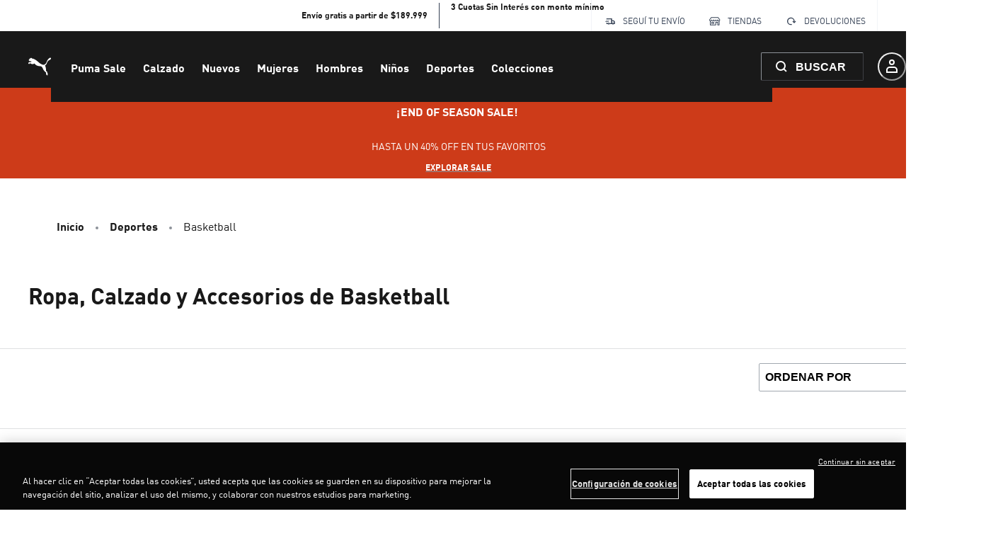

--- FILE ---
content_type: application/javascript; charset=utf8
request_url: https://ar.puma.com/mobify/bundle/4564/salesforce-retail-react-app-app-components-header.js
body_size: 7545
content:
"use strict";(self.__LOADABLE_LOADED_CHUNKS__=self.__LOADABLE_LOADED_CHUNKS__||[]).push([[9481],{10510:(e,t,n)=>{n.r(t),n.d(t,{default:()=>Xe});var r=n(27188),a=n(53828),o=(n(34043),n(54513)),c=n(19836),s=n.n(c),l=n(15762),i=n(30916),u=n(42047),d=n(73352),p=n(36287),m=n(64194),g=n(45915),h=n(34116),v=n(21622),f=n(47021),y=n(60663),E=n(55912),b=n(34441),_=n(14893),A=n(30763),O=n(75011),S=n(38244),M=n(28387),C=n(73295),k=n(40133),I=n(75712),w=n(86400),P=n(72030),T=n(5435),j=n(82951),L=n(90176),D=n(61287),R=n(2133),z=n(17847),x=n(99121);const N=({suggestions:e,section:t,closeAndNavigate:n,variant:o})=>{const c=(0,d.o5)("Suggestions",{variant:o});if(!e)return null;const s=(e,r)=>{0===r.button&&(r.preventDefault(),n(e.link),(0,z.w3)("suggestions:click",{suggestion:e,section:t}))};return a.createElement(w.B,(0,r.A)({},c.wrapperStack,{"data-testid":"sf-suggestion"}),e.slice(0,D.ze).map(((e,t)=>"product"===e.type?a.createElement(_.$,(0,r.A)({onMouseDown:t=>s(e,t),onKeyUp:(0,L.T3)((()=>n(e.link))),key:t,variant:"menu-link",as:f.A,to:e.link,"aria-label":(0,L.VE)(e.name),rightIcon:a.createElement(T.ChevronRightIcon,c.chevronRightIcon)},c.productButton),a.createElement(P._,(0,r.A)({src:e.image||(0,x.sU)(D.rL.MEDIUM),alt:e.name},c.productImage)),a.createElement(p.az,c.productNameWrapper,a.createElement(k.E,(0,r.A)({dangerouslySetInnerHTML:{__html:e.name}},c.suggestionLabel,c.productName)),a.createElement(k.E,(0,r.A)({dangerouslySetInnerHTML:{__html:e.brand}},c.suggestionLabel,c.productBrand)),!e.isProductSet&&!e.isProductSet&&e.listPrice&&e.currency&&a.createElement(j.A,{labelForA11y:null==e?void 0:e.name,currency:e.currency,priceData:(0,R.IZ)(e),variant:"suggestion"}))):a.createElement(_.$,(0,r.A)({onMouseDown:t=>s(e,t),onKeyUp:(0,L.T3)((()=>n(e.link))),as:f.A,to:e.link,key:t,"aria-label":(0,L.VE)(e.name),rightIcon:a.createElement(T.ChevronRightIcon,c.chevronRightIcon)},c.categoryButton),a.createElement(g.s,null,a.createElement(T.SearchIcon,c.searchIcon),a.createElement(k.E,(0,r.A)({dangerouslySetInnerHTML:{__html:e.name}},c.suggestionLabel)))))))};N.propTypes={suggestions:s().array,section:s().string,closeAndNavigate:s().func,variant:s().string};const B=N;var H=n(33433),U=n(38340),F=n(58493),V=n(34642);const W=({closeAndNavigate:e,popularTerms:t})=>{const n=(0,d.o5)("Search"),o=(0,l.A)().formatMessage({defaultMessage:[{type:0,value:"Trending searches"}],id:"search.popularSearch.trending"});return a.createElement(a.Fragment,null,(null==t?void 0:t.length)>0&&a.createElement(w.B,(0,r.A)({},n.popularTermsContainer,{"data-testid":"sf-popular-terms"}),a.createElement(U.D,n.popularTermsTitle,o),a.createElement(p.az,(0,r.A)({},n.popularTerms,{"data-testid":"sf-popular-terms"}),t.map((t=>a.createElement(_.$,(0,r.A)({key:t,as:F.N},n.popularTermButton,{onClick:()=>{e((0,V.p4)(t)),(0,z.w3)("popular-terms:click",{term:t,section:o})}}),a.createElement(k.E,n.popularTermButtonText,t)))))))};W.propTypes={closeAndNavigate:s().func,popularTerms:s().array};const K=W;var G=n(13635);const Q=({recommender:e,recommenderTitle:t,closeAndNavigate:n,section:r})=>{const{isLoading:o,recommendations:c,getRecommendations:s}=(0,G.A)();(0,a.useEffect)((()=>{e&&s(e)}),[e]);const l=(0,a.useMemo)((()=>(e=>{var t;return null==e||null===(t=e.recs)||void 0===t?void 0:t.map((e=>({type:"product",currency:null==e?void 0:e.currency,listPrice:(null==e?void 0:e.c_listPrice)||(null==e?void 0:e.price),salePrice:(null==e?void 0:e.c_salePrice)||(null==e?void 0:e.price),productId:null==e?void 0:e.productId,name:(0,L.LO)((null==e?void 0:e.name)||(null==e?void 0:e.productName),""),link:(0,V.ec)(e),image:(null==e?void 0:e.image)&&(null==e?void 0:e.image.disBaseLink),brand:null==e?void 0:e.c_brand,isProductSet:null==e?void 0:e.c_isProductSet})))})(c)),[c]);return a.createElement(a.Fragment,null,!o&&(null==l?void 0:l.length)>0&&a.createElement(a.Fragment,null,t,a.createElement(B,{variant:"productSuggestionsGrid",closeAndNavigate:n,suggestions:l,section:r})))};Q.propTypes={recommender:s().string,recommenderTitle:s().object,closeAndNavigate:s().func,section:s().string};const Y=Q;var $=n(6803),q=n(97936),Z=n(75460),X=n(6537);const J=["data"];function ee(e,t){var n=Object.keys(e);if(Object.getOwnPropertySymbols){var r=Object.getOwnPropertySymbols(e);t&&(r=r.filter((function(t){return Object.getOwnPropertyDescriptor(e,t).enumerable}))),n.push.apply(n,r)}return n}const te=({searchSuggestions:e,isLoadingSuggestions:t,closeAndNavigate:n,searchQuery:r})=>{var c,s,i,u;const m=(0,d.o5)("SearchSuggestions"),{popularTerms:h,isLoading:v}=(()=>{const{locale:e,site:t}=(0,X.A)(),n=(0,q.V)({apiName:"popular-search-terms",endpoint:"popular-search-terms",parameters:{locale:e.id,siteId:t.id},queryOptions:{enabled:(0,Z.onClient)()}}),{data:r}=n;return function(e){for(var t=1;t<arguments.length;t++){var n=null!=arguments[t]?arguments[t]:{};t%2?ee(Object(n),!0).forEach((function(t){(0,E.A)(e,t,n[t])})):Object.getOwnPropertyDescriptors?Object.defineProperties(e,Object.getOwnPropertyDescriptors(n)):ee(Object(n)).forEach((function(t){Object.defineProperty(e,t,Object.getOwnPropertyDescriptor(n,t))}))}return e}({popularTerms:r},(0,o.A)(n,J))})(),f=(0,l.A)(),y=(null==r?void 0:r.length)>=D.zn&&((null==e||null===(c=e.suggestedPhrases)||void 0===c?void 0:c.length)>0||(null==e||null===(s=e.productSuggestions)||void 0===s?void 0:s.length)>0),b=(null==r?void 0:r.length)<D.zn?D.tD.SEARCH_FLYOUT_RECENTLY_VIEWED:D.tD.SEARCH_FLYOUT_EMPTY_SEARCH_RESULTS_MOST_VIEWED,_=(null==r?void 0:r.length)<D.zn?f.formatMessage({defaultMessage:[{type:0,value:"Recently View"}],id:"search.suggestions.einsteinRecentlyViewProducts"}):f.formatMessage({defaultMessage:[{type:0,value:"Suggested Products"}],id:"search.suggestions.einsteinSuggestedProducts"}),A=a.createElement(a.Fragment,null,a.createElement(k.E,m.label,_));return a.createElement(a.Fragment,null,r.length<D.zn&&v||r.length>=D.zn&&t?a.createElement(p.az,{m:"auto"},a.createElement($.A,{wrapperStyles:{position:"relative",top:9}})):a.createElement(p.az,m.searchWrapperElementsContainerModal,!y&&r.length>=D.zn&&a.createElement(a.Fragment,null,a.createElement(g.s,m.noResultsElementsContainer,a.createElement(T.AlertExclamation,m.alertExclamation),a.createElement(k.E,m.noSuggestionsLabel,a.createElement(H.A,{defaultMessage:[{type:0,value:"Hit enter to find matches"}],id:"search.suggestions.no.results"}))),a.createElement(I.c,{my:5,borderColor:"neutral.20"})),a.createElement(g.s,m.searchElementsContainerModal,!y&&a.createElement(a.Fragment,null,a.createElement(K,{closeAndNavigate:n,popularTerms:h}),a.createElement(p.az,m.productWrapper,a.createElement(Y,{recommenderTitle:A,recommender:b,closeAndNavigate:n,section:_}))),(null==r?void 0:r.length)>=D.zn&&(null==e||null===(i=e.suggestedPhrases)||void 0===i?void 0:i.length)>0&&a.createElement(a.Fragment,null,a.createElement(p.az,m.categoryWrapper,a.createElement(k.E,m.label,a.createElement(H.A,{defaultMessage:[{type:0,value:"Suggestions"}],id:"search.suggestions.categories"})),a.createElement(B,{closeAndNavigate:n,suggestions:null==e?void 0:e.suggestedPhrases,section:f.formatMessage({defaultMessage:[{type:0,value:"Suggestions"}],id:"search.suggestions.categories"})}))),(null==r?void 0:r.length)>=D.zn&&(null==e||null===(u=e.productSuggestions)||void 0===u?void 0:u.length)>0&&a.createElement(p.az,m.productWrapper,a.createElement(k.E,m.label,a.createElement(H.A,{defaultMessage:[{type:0,value:"Related Products"}],id:"search.suggestions.products"})),a.createElement(B,{variant:"productSuggestionsGrid",closeAndNavigate:n,suggestions:null==e?void 0:e.productSuggestions,section:f.formatMessage({defaultMessage:[{type:0,value:"Related Products"}],id:"search.suggestions.products"})})))))};te.propTypes={searchSuggestions:s().object,isLoadingSuggestions:s().bool,closeAndNavigate:s().func,searchQuery:s().string};const ne=te;var re=n(48952),ae=n(57397),oe=n.n(ae),ce=n(30239),se=n(38549);const le=["isOpen","onOpen","onClose"];function ie(e,t){var n=Object.keys(e);if(Object.getOwnPropertySymbols){var r=Object.getOwnPropertySymbols(e);t&&(r=r.filter((function(t){return Object.getOwnPropertyDescriptor(e,t).enumerable}))),n.push.apply(n,r)}return n}const ue=e=>{var t,n,c,s;let{isOpen:l,onOpen:i,onClose:u}=e,m=(0,o.A)(e,le);const[h,v]=(0,a.useState)(""),f=(0,re.A)(),{site:I}=(0,X.A)(),{data:w,isLoading:P}=(0,b.useSearchSuggestions)({parameters:{q:h}},function(e){for(var t=1;t<arguments.length;t++){var n=null!=arguments[t]?arguments[t]:{};t%2?ie(Object(n),!0).forEach((function(t){(0,E.A)(e,t,n[t])})):Object.getOwnPropertyDescriptors?Object.defineProperties(e,Object.getOwnPropertyDescriptors(n)):ie(Object(n)).forEach((function(t){Object.defineProperty(e,t,Object.getOwnPropertyDescriptor(n,t))}))}return e}({enabled:(null==h?void 0:h.length)>=D.zn},null==I||null===(t=I.queryHooksConfig)||void 0===t?void 0:t.productSearchSuggestions)),j=(0,a.useRef)(),R=(0,a.useMemo)((()=>{var e;return((e,t)=>{var n,r,a,o;return e||t?{suggestedPhrases:null==e||null===(n=e.categorySuggestions)||void 0===n||null===(r=n.suggestedPhrases)||void 0===r?void 0:r.map((e=>({type:"category",id:e.id,link:(0,V.p4)(e.phrase),name:(0,L.LO)(e.phrase,t?(0,L.ZH)(t):"")}))),productSuggestions:null==e||null===(a=e.productSuggestions)||void 0===a||null===(o=a.products)||void 0===o?void 0:o.filter((e=>!!e.productName)).map((e=>{var n,r;return{type:"product",currency:e.currency,listPrice:e.c_listPrice||e.price,salePrice:e.c_salePrice||e.price,productId:e.productId,name:(0,L.LO)(e.productName,t?(0,L.ZH)(t):""),link:(0,V.ec)(e),image:e.c_image&&(null===(n=Object.values(e.c_image))||void 0===n||null===(r=n[0][0])||void 0===r?void 0:r.absURL),brand:e.c_brand,isProductSet:e.c_isProductSet}}))}:{}})(w,null==j||null===(e=j.current)||void 0===e?void 0:e.value)}),[w]),x=null==R||null===(n=R.categorySuggestions)||void 0===n?void 0:n.length,N=null==R||null===(c=R.productSuggestions)||void 0===c?void 0:c.length,[B,U]=(0,a.useState)(!1),F=(0,d.o5)("Search"),W=oe()((e=>{W.cancel(),v(e),(0,z.w3)("search:input-change",{input:e})}),300),K=function(){var e=(0,y.A)((function*(e){const t=e.target.value;t.length>=D.zn?W(t):(v(""),(0,z.w3)("search:input-change",{input:t})),U(t.length>0)}));return function(t){return e.apply(this,arguments)}}(),G=()=>{var e;j.current&&(j.current.value=""),null==j||null===(e=j.current)||void 0===e||e.focus(),U(!1)},Q=e=>{e.preventDefault();let t=j.current.value.trim();t.length<1||(Y((0,V.p4)(t)),(0,z.w3)("search:submit",{input:t}))},Y=e=>{G(),u(),"string"==typeof e&&f(e),(0,z.w3)("search:close")};return(0,a.useEffect)((()=>{l||G()}),[l]),a.createElement(a.Fragment,null,a.createElement(p.az,(0,r.A)({},F.box,m),a.createElement(_.$,(0,r.A)({id:"search-input",variant:"filled",onClick:i,leftIcon:a.createElement(T.SearchIcon,F.searchIcon),"data-testid":"sf-search-suggestions-button"},F.searchButton,{"aria-label":"search"}),a.createElement(H.A,{defaultMessage:[{type:0,value:"Search"}],id:"header.field.placeholder.search_for_products"}))),a.createElement(A.aF,(0,r.A)({size:"full",isOpen:l,onClose:u,onOpen:i},F.modal),a.createElement(O.m,null),a.createElement(S.$,F.modalContent,a.createElement(M.c,F.modalBody,a.createElement(a.Fragment,null,a.createElement(p.az,F.searchInputMainContainerModal,a.createElement(g.s,F.searchInputContainerModal,a.createElement(ce.cD,null,a.createElement(T.ChevronLeftIcon,{onClick:()=>{Y()}})),a.createElement(se.A,{ref:j,onSubmitSearch:Q,onSearchChange:K,clearInput:G,showClearButton:B}),a.createElement(ce.qX,null,a.createElement(C.s,F.modalCloseButton)))),a.createElement(ne,{"data-testid":"sf-search-suggestions",searchSuggestions:R,isLoadingSuggestions:P,closeAndNavigate:Y,searchQuery:(null==j||null===(s=j.current)||void 0===s?void 0:s.value)||""}),x>0&&N>0&&a.createElement(_.$,(0,r.A)({onClick:Q},F.showAllButton),a.createElement(k.E,{textStyle:"text.sm",as:"span"},a.createElement(H.A,{defaultMessage:[{type:0,value:"Show all"}],id:"search.suggestions.show.all"})),a.createElement(T.ChevronRightIcon,F.chevronRightIcon)))))))};ue.propTypes={isOpen:s().bool,onOpen:s().func,onClose:s().func},ue.displayName="SearchInput";const de=ue;var pe=n(10789);function me(e,t){var n=Object.keys(e);if(Object.getOwnPropertySymbols){var r=Object.getOwnPropertySymbols(e);t&&(r=r.filter((function(t){return Object.getOwnPropertyDescriptor(e,t).enumerable}))),n.push.apply(n,r)}return n}function ge(e){for(var t=1;t<arguments.length;t++){var n=null!=arguments[t]?arguments[t]:{};t%2?me(Object(n),!0).forEach((function(t){(0,E.A)(e,t,n[t])})):Object.getOwnPropertyDescriptors?Object.defineProperties(e,Object.getOwnPropertyDescriptors(n)):me(Object(n)).forEach((function(t){Object.defineProperty(e,t,Object.getOwnPropertyDescriptor(n,t))}))}return e}const he=()=>{const{sendGA4CustomEvent:e}=(0,pe.vb)(),[t,n]=(0,a.useState)();(0,z.VI)("search:open",function(){var t=(0,y.A)((function*({detail:t}){const{searchType:n}=t,r={event:pe.B1.GA4EC_CUSTOM,event_name:"search_open",event_params:{search_type:n}};e(r)}));return function(e){return t.apply(this,arguments)}}()),(0,z.VI)("search:input-change",function(){var e=(0,y.A)((function*({detail:e}){const{input:t}=e;n((e=>ge(ge({},e),{},{search_term:t})))}));return function(t){return e.apply(this,arguments)}}()),(0,z.VI)("search:submit",function(){var e=(0,y.A)((function*({detail:e}){const{input:t}=e;n((e=>ge(ge({},e),{},{search_type:"regular search",suggested_section_click:"enter/search button",suggested_element_click:void 0,search_term:t})))}));return function(t){return e.apply(this,arguments)}}()),(0,z.VI)("suggestions:click",function(){var e=(0,y.A)((function*({detail:e}){const{suggestion:r,section:a}=e;var o={search_term:(null==t?void 0:t.search_term)||void 0,search_type:"regular search",suggested_section_click:a,suggested_element_click:(0,L.VE)(r.name),user_action:"noredirect"};"product"===(null==r?void 0:r.type)&&(o.results_number=void 0),n((e=>ge(ge({},e),o)))}));return function(t){return e.apply(this,arguments)}}(),[t]),(0,z.VI)("plp:load",function(){var e=(0,y.A)((function*({detail:e}){if(!e.isSearch)return;const{productSearchResult:r}=e,a={user_action:null!=r&&r.searchPhraseSuggestions.c_searchRedirect?"redirect":"noredirect"};t&&"search_term"in t&&(a.results_number=((null==r?void 0:r.total)||0).toString()),n((e=>ge(ge({},e),a)))}));return function(t){return e.apply(this,arguments)}}(),[t]),(0,z.VI)("popular-terms:click",function(){var e=(0,y.A)((function*({detail:e}){const{term:t,section:r}=e;n((e=>ge(ge({},e),{},{search_term:void 0,search_type:"regular search",results_number:void 0,suggested_section_click:r,suggested_element_click:t})))}));return function(t){return e.apply(this,arguments)}}()),(0,z.VI)("empty-results:submit",function(){var e=(0,y.A)((function*({detail:e}){const{input:t}=e;n((e=>ge(ge({},e),{},{search_type:"no results search bar",search_term:t,results_number:void 0,suggested_section_click:"enter/search button",suggested_element_click:void 0})))}));return function(t){return e.apply(this,arguments)}}()),(0,a.useEffect)((()=>{const r=t&&["search_type","search_term","results_number","suggested_section_click","suggested_element_click","user_action"].every((e=>Object.prototype.hasOwnProperty.call(t,e)));if(t&&r){const r={event:pe.B1.GA4EC_CUSTOM,event_name:"search",event_params:t};e(r),n(null)}}),[t])},ve=e=>(he(),a.createElement(de,e));var fe=n(58081),ye=n(75721),Ee=n(43285);const be=["icon","text","badge"];function _e(e,t){var n=Object.keys(e);if(Object.getOwnPropertySymbols){var r=Object.getOwnPropertySymbols(e);t&&(r=r.filter((function(t){return Object.getOwnPropertyDescriptor(e,t).enumerable}))),n.push.apply(n,r)}return n}function Ae(e){for(var t=1;t<arguments.length;t++){var n=null!=arguments[t]?arguments[t]:{};t%2?_e(Object(n),!0).forEach((function(t){(0,E.A)(e,t,n[t])})):Object.getOwnPropertyDescriptors?Object.defineProperties(e,Object.getOwnPropertyDescriptors(n)):_e(Object(n)).forEach((function(t){Object.defineProperty(e,t,Object.getOwnPropertyDescriptor(n,t))}))}return e}const Oe=(0,a.forwardRef)(((e,t)=>{let{icon:n,text:c,badge:s}=e,l=(0,o.A)(e,be);const i=(0,d.o5)("HeaderIcon"),u=a.cloneElement(n,Ae(Ae({},i.icon),n.props));return a.createElement(g.s,(0,r.A)({as:"button"},i.container,{"aria-label":c},l,{ref:t}),u,(s||0===s)&&a.createElement(Ee.E,(0,r.A)({variant:"notification"},i.badge,{"data-testid":"header-icon-badge"}),s),c&&a.createElement(k.E,(0,r.A)({as:"span"},i.text),c))}));Oe.propTypes={icon:s().element.isRequired,text:s().string,badge:s().oneOfType([s().string,s().number,s().bool])};var Se=n(66170);const Me=["icon","text","badge"],Ce=(0,a.forwardRef)(((e,t)=>{let{icon:n,text:c,badge:s}=e,l=(0,o.A)(e,Me);const i=(0,d.o5)("HeaderIcon");return a.createElement(Oe,(0,r.A)({as:"div",icon:a.createElement(Se.K,(0,r.A)({icon:n,"aria-label":c},i.icon)),text:c,badge:s},l,{ref:t}))}));Ce.propTypes={icon:s().element.isRequired,text:s().string,badge:s().oneOfType([s().string,s().number,s().bool])};var ke=n(37716),Ie=n(30643);const we=()=>{var e,t,n;const{site:r}=(0,X.A)(),{data:o,isLoading:c}=(0,ke.A)(null==r||null===(e=r.pageDesigner)||void 0===e||null===(t=e.pages)||void 0===t||null===(n=t.headerBanner)||void 0===n?void 0:n.id),s=!c&&o;return a.createElement(a.Fragment,null,s&&a.createElement(Ie.A,{page:o}))};var Pe=n(11778),Te=n(42739);function je(e,t){var n=Object.keys(e);if(Object.getOwnPropertySymbols){var r=Object.getOwnPropertySymbols(e);t&&(r=r.filter((function(t){return Object.getOwnPropertyDescriptor(e,t).enumerable}))),n.push.apply(n,r)}return n}function Le(e){for(var t=1;t<arguments.length;t++){var n=null!=arguments[t]?arguments[t]:{};t%2?je(Object(n),!0).forEach((function(t){(0,E.A)(e,t,n[t])})):Object.getOwnPropertyDescriptors?Object.defineProperties(e,Object.getOwnPropertyDescriptors(n)):je(Object(n)).forEach((function(t){Object.defineProperty(e,t,Object.getOwnPropertyDescriptor(n,t))}))}return e}const De=()=>{var e,t,n,r,o;const c=(0,a.useRef)(),s=(0,Pe.A)(c,{useOnce:!0}),{sendGA4ECommerceEvent:l}=(0,pe.vb)(),{productId:i}=(0,Te.useParams)(),u=(0,Te.useLocation)(),{site:d}=(0,X.A)(),m=new URLSearchParams(u.search),g=!("pdp"!==(0,pe.M5)(u.pathname)),{data:h,isFetching:v}=(0,b.useProduct)({parameters:Le({id:m.get("pid")||i,perPricebook:!0,allImages:!0},null==d||null===(e=d.productDetailPage)||void 0===e?void 0:e.detailParams)},Le({enabled:g},null==d||null===(t=d.queryHooksConfig)||void 0===t?void 0:t.productDetail)),{data:f,isFetching:y}=(0,ke.A)(null==d||null===(n=d.pageDesigner)||void 0===n||null===(r=n.pages)||void 0===r||null===(o=r.headerBanner)||void 0===o?void 0:o.id),E=(null==f?void 0:f.promotionId)||D.HM,_=(null==f?void 0:f.promotionName)||D.Xl,[A,O]=(0,a.useState)(),[S,M]=(0,a.useState)();return(0,z.VI)("generic-gtm-event:triggered",(()=>{O(!0)})),(0,a.useEffect)((()=>{setTimeout((()=>{if(!(S&&A&&E&&_))return;const e={event:pe.B1.GA4EC_PROMOTION_VIEW,event_name:"view_promotion",ecommerce:{creative_name:void 0,creative_slot:void 0,promotion_id:E,promotion_name:_,item_id_ep:null==h?void 0:h.id,item_name_ep_p:null==h?void 0:h.name,items:[]}};l(e),O(!1),M(!1)}),300)}),[A,S]),(0,a.useEffect)((()=>{!s||v||y||M(!0)}),[s,h,v,y,u.pathname,u.search]),a.createElement(p.az,{ref:c,onClick:e=>{if(!(e.target instanceof HTMLAnchorElement||e.target instanceof HTMLButtonElement))return;const t={event:pe.B1.GA4EC_PROMOTION_SELECT,event_name:"select_promotion",ecommerce:{creative_name:void 0,creative_slot:void 0,promotion_id:E,promotion_name:_,item_id_ep:null==h?void 0:h.id,item_name_ep_p:null==h?void 0:h.name,link_url:e.target.href,link_page_type:(0,pe.M5)(u.pathname),cta_click:e.target.text,items:[]}};l(t)}},a.createElement(we,null))};var Re=n(98664),ze=n(10629),xe=n(26171),Ne=n(95195),Be=n(66974),He=n(38797),Ue=n(36166),Fe=n(85074),Ve=n(61569),We=n(83158);const Ke=({setShowLoading:e=L.lQ,onMyAccountClick:t=L.lQ,isMenuOpen:n})=>{const o=(0,a.useRef)(),{data:c}=(0,Fe.J)(),s=(0,b.useAuthHelper)(b.AuthHelpers.Logout),p=(0,re.A)(),{isOpen:m,onClose:g,onOpen:h}=(0,i.j)(),[v]=(0,u.U)("(min-width: 992px)"),E=(0,d.o5)("Header",{invert:!v&&n}),A=(0,l.A)(),O=function(){var t=(0,y.A)((function*(){e(!0);const t=yield s.mutateAsync();(0,z.w3)("user:logout",{customer:t}),p("/login"),e(!1)}));return function(){return t.apply(this,arguments)}}();return a.createElement(Re.A,{isLazy:!0,arrowSize:15,display:{base:"none",xl:"flex"},isOpen:v&&(null==c?void 0:c.isRegistered)&&(0,L.Gk)()&&m,placement:"bottom-end",onClose:g,onOpen:h,trigger:"hover"},a.createElement(ze.W,null,a.createElement(Ce,{"data-testid":"header-account-button",icon:a.createElement(T.AccountIcon,null),tabIndex:0,onMouseLeave:()=>{setTimeout((()=>{o.current||g()}),100)},onKeyUp:(0,L.T3)(t),onClick:t,"aria-label":A.formatMessage({id:"header.button.assistive_msg.my_account",defaultMessage:[{type:0,value:"My account"}]})})),a.createElement(xe.h,(0,r.A)({},E.popoverContent,{onMouseLeave:()=>{o.current=!1,g()},onMouseOver:()=>{o.current=!0}}),a.createElement(Ne.R,null),a.createElement(Be.D,null,a.createElement(k.E,null,A.formatMessage({defaultMessage:[{type:0,value:"My Account"}],id:"header.popover.title.my_account"}))),a.createElement(He.e,null,a.createElement(w.B,{spacing:0,as:"nav","data-testid":"account-detail-nav"},Ve.rG.map((e=>{const t=e.icon;return a.createElement(_.$,{key:e.name,as:f.A,to:`/account${e.path}`,useNavLink:!0,variant:"menu-link",leftIcon:a.createElement(t,{boxSize:5}),onClick:g},A.formatMessage(Ve.DZ[e.name]))})))),a.createElement(Ue.N,null,a.createElement(We.A,(0,r.A)({onClick:O},E.signout)))))};Ke.propTypes={setShowLoading:s().func,onMyAccountClick:s().func,isMenuOpen:s().bool};const Ge=Ke,Qe=["children","onMenuClick","onMyAccountClick","onMyCartClick","onWishlistClick","isMenuOpen"],Ye=(0,fe.A)(Ce),$e=e=>{var t;let{children:n,onMenuClick:c=L.lQ,onMyAccountClick:s=L.lQ,onMyCartClick:y=L.lQ,onWishlistClick:E=L.lQ,isMenuOpen:b}=e,_=(0,o.A)(e,Qe);const A=(0,l.A)(),{derivedData:{totalItems:O},data:S}=(0,h.X)(),{data:M={}}=(0,v.T)(),{isOpen:C,onOpen:k,onClose:I}=(0,i.j)(),[w]=(0,u.U)("(min-width: 992px)"),[P,j]=(0,a.useState)(0),[R,z]=(0,a.useState)(!1),x=(0,d.o5)("Header",{invert:!w&&b});return(0,a.useEffect)((()=>{document&&window&&(b&&window.scrollTo(0,0),document.body.style.overflowY=b?"hidden":"auto")}),[b]),a.createElement(p.az,(0,r.A)({},x.container,_),a.createElement(ye._,null),a.createElement(p.az,(0,r.A)({},x.content,{"data-testid":"header"}),R&&a.createElement($.A,{wrapperStyles:{height:"100vh"}}),!w&&a.createElement(m.z,x.rightIconsContainer,a.createElement(Ce,{icon:b?a.createElement(T.CloseIcon,{height:6}):a.createElement(T.HamburgerIcon,{height:6}),onClick:e=>{b?window.scrollTo(0,P):j(window.scrollY),c(e)},display:{base:"flex",lg:"none"},onKeyUp:(0,L.T3)(c),tabIndex:0,"aria-label":A.formatMessage({id:"header.button.assistive_msg.menu",defaultMessage:[{type:0,value:"Menu"}]})}),a.createElement(Ce,{icon:a.createElement(T.SearchIcon,null),display:{lg:"flex",xl:"none"},onClick:k,onKeyUp:(0,L.T3)(k),tabIndex:0,"aria-label":A.formatMessage({id:"header.button.assistive_msg.search",defaultMessage:[{type:0,value:"Search"}]})})),a.createElement(g.s,x.innerContent,a.createElement(p.az,x.logoContainer,a.createElement(f.A,{to:D.y3},a.createElement(T.BrandLogo,(0,r.A)({},x.logo,{alt:A.formatMessage({id:"header.button.assistive_msg.logo",defaultMessage:[{type:0,value:"Logo"}]})})))),a.createElement(p.az,(0,r.A)({},x.bodyContainer,{role:"group"}),n),a.createElement(p.az,x.searchContainer,a.createElement(ve,(0,r.A)({},x.search,{isOpen:C,onOpen:k,onClose:I}))),a.createElement(m.z,x.rightIconsContainer,w&&a.createElement(Ce,{icon:a.createElement(T.SearchIcon,null),display:{lg:"flex",xl:"none"},onClick:k,onKeyUp:(0,L.T3)(k),tabIndex:0,"aria-label":A.formatMessage({id:"header.button.assistive_msg.search",defaultMessage:[{type:0,value:"Search"}]})}),w?a.createElement(Ye,{"data-testid":"header-wishlist-button",icon:a.createElement(T.HeartIcon,null),tabIndex:0,badge:(null==M||null===(t=M.customerProductListItems)||void 0===t?void 0:t.length)>0&&M.customerProductListItems.length,onClick:E,onKeyUp:(0,L.T3)(E),"aria-label":A.formatMessage({id:"header.button.assistive_msg.wishlist",defaultMessage:[{type:0,value:"Wishlist"}]})}):a.createElement(Ce,{"data-testid":"header-account-button",icon:a.createElement(T.AccountIcon,null),tabIndex:0,onKeyUp:(0,L.T3)(s),onClick:s,"aria-label":A.formatMessage({id:"header.button.assistive_msg.my_account",defaultMessage:[{type:0,value:"My account"}]})}),a.createElement(Ce,{"data-testid":"header-cart-button",icon:a.createElement(T.BasketIcon,null),tabIndex:0,badge:S&&O>0&&O,onClick:y,onKeyUp:(0,L.T3)(y),"aria-label":A.formatMessage({id:"header.button.assistive_msg.my_cart_with_num_items",defaultMessage:[{type:0,value:"My cart, number of items: "},{type:1,value:"numItems"}]},{numItems:O??0})}),w&&a.createElement(Ge,{setShowLoading:z,onMyAccountClick:s,isMenuOpen:b})))),!b&&a.createElement(De,null))};$e.propTypes={children:s().node,onMenuClick:s().func,onMyAccountClick:s().func,onWishlistClick:s().func,onMyCartClick:s().func,searchInputRef:s().oneOfType([s().func,s().shape({current:s().elementType})]),isMenuOpen:s().bool};const qe=$e;var Ze=n(27310);const Xe=e=>a.createElement(qe,(0,r.A)({},e,{onClick:e=>{var t;const n=e.target.tagName.toLowerCase();let r;if(["a","h2","svg","use"].includes(n)){let o;switch(n){case"a":o=e.target.href;break;case"h2":o=null===(t=e.target.closest("a"))||void 0===t?void 0:t.href;break;case"svg":case"use":{const t={"header-cart-button":"cart","header-wishlist-button":"wishlist","header-account-button":"my account"}[e.target.closest("div").getAttribute("data-testid")];t&&(r="icon:"+t)}}var a;o&&(r="shop"+(0,Ze.y)(null===(a=new URL(o))||void 0===a?void 0:a.pathname)),(0,z.w3)("navigation:click",{userAction:"header",navPath:r})}}}))},38549:(e,t,n)=>{n.d(t,{A:()=>_});var r=n(27188),a=n(53828),o=n(19836),c=n.n(o),s=n(73352),l=n(36287),i=n(51803),u=n(48070),d=n(4829),p=n(14893),m=n(40133),g=n(75712),h=n(33433),v=n(5435),f=n(15762),y=n(30239),E=n(17847);const b=(0,a.forwardRef)((({onSubmitSearch:e,onSearchChange:t=()=>{},clearInput:n=()=>{},showClearButton:o,searchQuery:c,variant:b},_)=>{const A=(0,s.o5)("Search",{variant:b}),O=(0,f.A)();return(0,a.useEffect)((()=>{(0,E.w3)("search:open",{searchType:"noResults"===b?"no results search bar":"regular search"})}),[]),a.createElement(l.az,A.inputWrapperBox,a.createElement("form",{onSubmit:e},a.createElement(i.M,null,a.createElement(u.p,(0,r.A)({autoComplete:"off",id:"search-input",onChange:e=>t(e),type:"text",ref:_,variant:"default"},A.input,{"data-testid":"sf-search-suggestions-input",placeholder:O.formatMessage({defaultMessage:[{type:0,value:"Search Puma.com"}],id:"modal.field.placeholder.search_for_products"}),value:c})),a.createElement(d.t,A.inputRightElement,a.createElement(p.$,A.clearButton,o&&a.createElement(a.Fragment,null,a.createElement(y.cD,null,a.createElement(l.az,A.clearIconContainer,a.createElement(v.CloseIcon,(0,r.A)({},A.clearIcon,{onClick:()=>n()})))),a.createElement(y.qX,null,a.createElement(m.E,(0,r.A)({},A.clearText,{onClick:()=>n()}),a.createElement(h.A,{defaultMessage:[{type:0,value:"clear"}],id:"search.suggestions.clear"}))),a.createElement(g.c,(0,r.A)({orientation:"vertical"},A.divider))),a.createElement(l.az,(0,r.A)({},A.searchIconContainer,{"data-testid":"searchIconContainer"}),a.createElement(v.SearchIcon,(0,r.A)({},A.searchIcon,A.modalSearchIcon,{onClick:t=>e(t)}))))))))}));b.displayName="SearchInput",b.propTypes={onSubmitSearch:c().func,onSearchChange:c().func,clearInput:c().func,searchQuery:c().string,showClearButton:c().bool,variant:c().string};const _=b},83158:(e,t,n)=>{n.d(t,{A:()=>m});var r=n(27188),a=n(54513),o=n(53828),c=n(19836),s=n.n(c),l=n(15762),i=n(73352),u=n(14893);const d=["onClick"],p=e=>{let{onClick:t}=e,n=(0,a.A)(e,d);const{formatMessage:c}=(0,l.A)(),s=(0,i.o5)("AccountMenu");return o.createElement(u.$,(0,r.A)({onClick:t,padding:4,py:0,variant:"link",height:11},s.buttonLogout,n),c({defaultMessage:[{type:0,value:"Log Out"}],id:"account.logout_button.button.log_out"}))};p.propTypes={onClick:s().func.isRequired};const m=p},61569:(e,t,n)=>{n.d(t,{Gz:()=>c,DZ:()=>s,rG:()=>l});var r=n(5435),a=n(73941);const o=(0,a.YK)({profile:{defaultMessage:[{type:0,value:"Account Details"}],id:"global.account.link.account_details"},addresses:{defaultMessage:[{type:0,value:"Addresses"}],id:"global.account.link.addresses"},orders:{defaultMessage:[{type:0,value:"Order History"}],id:"global.account.link.order_history"},wishlist:{defaultMessage:[{type:0,value:"Wishlist"}],id:"global.account.link.wishlist"}}),c=(r.AccountIcon,r.HeartIcon,r.ReceiptIcon,r.LocationIcon,(0,a.YK)({dialogTitle:{defaultMessage:[{type:0,value:"Confirm Action"}],id:"confirmation_modal.default.title.confirm_action"},confirmationMessage:{defaultMessage:[{type:0,value:"Are you sure you want to continue?"}],id:"confirmation_modal.default.message.you_want_to_continue"},primaryActionLabel:{defaultMessage:[{type:0,value:"Yes"}],id:"confirmation_modal.default.action.yes"},primaryActionAriaLabel:{defaultMessage:[{type:0,value:"Yes, confirm action"}],id:"confirmation_modal.default.assistive_msg.yes"},alternateActionLabel:{defaultMessage:[{type:0,value:"No"}],id:"confirmation_modal.default.action.no"},alternateActionAriaLabel:{defaultMessage:[{type:0,value:"No, cancel action"}],id:"confirmation_modal.default.assistive_msg.no"}}));o.preferences=(0,a.zR)({defaultMessage:[{type:0,value:"Preferences"}],id:"global.account.link.preferences"});const s=o,l=[{name:"profile",path:"",icon:r.AccountIcon},{name:"preferences",path:"/preferences",icon:r.FilterIcon},{name:"wishlist",path:"/wishlist",icon:r.HeartIcon},{name:"orders",path:"/orders",icon:r.BoxIcon},{name:"addresses",path:"/addresses",icon:r.AddressBookIcon}]}}]);

--- FILE ---
content_type: application/javascript; charset=utf8
request_url: https://ar.puma.com/mobify/bundle/4564/pages-product-list.js
body_size: 20226
content:
"use strict";(self.__LOADABLE_LOADED_CHUNKS__=self.__LOADABLE_LOADED_CHUNKS__||[]).push([[7928,1939],{55983:(e,t,r)=>{r.d(t,{A:()=>d});var n=r(27188),a=r(54513),o=r(53828),l=r(19836),i=r.n(l),s=r(4766);const c=["rules","children"],u=e=>{var t;let{rules:r=[],children:l}=e,i=(0,a.A)(e,c);const u=(null==r||null===(t=r.find((e=>e.title)))||void 0===t?void 0:t.content)||(null==i?void 0:i.title);return o.createElement(s.A,(0,n.A)({},i,{title:u}),r.filter((e=>!e.ID.startsWith("ff_"))).map((e=>e.name?o.createElement("meta",{key:e.ID,name:e.ID,content:e.content}):e.property?o.createElement("meta",{key:e.ID,property:e.ID,content:e.content}):void 0)),l)};u.propTypes={rules:i().array,children:i().node,title:i().string};const d=u},68733:(e,t,r)=>{r.d(t,{A:()=>E});var n=r(27188),a=r(54513),o=r(53828),l=r(19836),i=r.n(l),s=r(15762),c=r(42739),u=r(86681),d=r(90176),p=r(73352),m=r(45915),g=r(14893),f=r(40133),h=r(66092),v=r(5435);const y=["urls","currentURL","currentPageStart","currentPageEnd","total","showCount","onChange"],b=o.forwardRef(((e,t)=>{const r=(0,s.A)(),l=(0,p.Vl)("Pagination"),i=(0,c.useHistory)(),{urls:b,currentURL:E,currentPageStart:P,currentPageEnd:A,total:C,showCount:w=!1,onChange:_=d.lQ}=e,S=(0,a.A)(e,y),O=b.indexOf(E)>0?b.indexOf(E):0,I=b[O-1],k=b[O+1];return o.createElement(m.s,(0,n.A)({"data-testid":"sf-pagination",className:"sf-pagination"},l.container,S),(I||k)&&o.createElement(m.s,null,o.createElement(g.$,(0,n.A)({},l.button,{as:u.Link,href:I||E,to:I||E,"aria-label":"Previous Page",isDisabled:!I,leftIcon:o.createElement(v.ArrowLeftIcon,l.buttonIcon),onClick:_,"data-testid":"prev-page-button"}),o.createElement(f.E,null,r.formatMessage({id:"pagination.link.prev",defaultMessage:[{type:0,value:"Prev"}]}))),o.createElement(m.s,{paddingLeft:4,paddingRight:4},o.createElement(h.l,{id:"pagination",onChange:e=>{i.push(e.target.value),_()},value:E,height:11},b.map(((e,t)=>o.createElement("option",{key:t,value:e},t+1)))),o.createElement(f.E,l.text,r.formatMessage({id:"pagination.field.num_of_pages",defaultMessage:[{type:0,value:"of "},{type:1,value:"numOfPages"}]},{numOfPages:b.length}))),o.createElement(g.$,(0,n.A)({},l.button,{ref:t,as:u.Link,href:k||E,to:k||E,"aria-label":"Next Page",isDisabled:!k,rightIcon:o.createElement(v.ArrowRightIcon,l.buttonIcon),onClick:_,"data-testid":"next-page-button"}),o.createElement(f.E,null,r.formatMessage({id:"pagination.link.next",defaultMessage:[{type:0,value:"Next"}]})))),w&&o.createElement(f.E,l.count,r.formatMessage({id:"pagination.count",defaultMessage:[{type:0,value:"Viewing "},{type:1,value:"start"},{type:0,value:"-"},{type:1,value:"end"},{type:0,value:" of "},{type:1,value:"total"},{type:0,value:" products"}]},{start:P,end:A,total:C})))}));b.displayName="Pagination",b.propTypes={urls:i().array.isRequired,currentURL:i().string,showCount:i().bool,currentPageStart:i().number,currentPageEnd:i().number,total:i().number,onChange:i().func};const E=b},97165:(e,t,r)=>{r.d(t,{N:()=>p});var n=r(55912),a=r(53828),o=r(30643),l=r(37716),i=r(6537),s=r(19836),c=r.n(s);function u(e,t){var r=Object.keys(e);if(Object.getOwnPropertySymbols){var n=Object.getOwnPropertySymbols(e);t&&(n=n.filter((function(t){return Object.getOwnPropertyDescriptor(e,t).enumerable}))),r.push.apply(r,n)}return r}function d(e){for(var t=1;t<arguments.length;t++){var r=null!=arguments[t]?arguments[t]:{};t%2?u(Object(r),!0).forEach((function(t){(0,n.A)(e,t,r[t])})):Object.getOwnPropertyDescriptors?Object.defineProperties(e,Object.getOwnPropertyDescriptors(r)):u(Object(r)).forEach((function(t){Object.defineProperty(e,t,Object.getOwnPropertyDescriptor(r,t))}))}return e}const p=(e,t)=>{const r=r=>{var n,s,c,u;const{site:p}=(0,i.A)(),[m,g]=(0,a.useState)(t&&(null===(n=p.pageDesigner)||void 0===n||null===(s=n.pages)||void 0===s||null===(c=s[t])||void 0===c?void 0:c.id)),{data:f,isLoading:h}=(0,l.A)(m,d({enabled:!!m&&!r.page,initialData:r.page},null==p||null===(u=p.queryHooksConfig)||void 0===u?void 0:u.pageDesigner)),v=e(d(d({},r),{},{setPageId:e=>m!==e&&g(e),page:f,isPageLoading:h&&!!m}));return v&&a.createElement(o.A,{page:f},v)};return r.displayName=`withPageDesigner(${e.displayName||e.name})`,r.propTypes={page:c().object},r}},90364:(e,t,r)=>{r.r(t),r.d(t,{default:()=>Mr});var n=r(60663),a=r(53828),o=r(27188),l=r(55912),i=r(54513),s=r(19836),c=r.n(s),u=r(42739),d=r(15762),p=r(33433),m=r(61287),g=r(61118),f=r(38614),h=r(11943),v=r(33874),y=r(34441);function b(e,t){var r=Object.keys(e);if(Object.getOwnPropertySymbols){var n=Object.getOwnPropertySymbols(e);t&&(n=n.filter((function(t){return Object.getOwnPropertyDescriptor(e,t).enumerable}))),r.push.apply(r,n)}return r}var E=r(41367),P=r(30916),A=r(36287),C=r(86400),w=r(45915),_=r(14893),S=r(10577),O=r(17815),I=r(66092),k=r(30763),x=r(75011),j=r(38244),M=r(25610),T=r(40133),L=r(73295),R=r(28387),D=r(60505),F=r(35677),B=r(25016),z=r(35950),N=r(66569),$=r(79162),H=r(87287),V=r(48593),U=r(47021),q=r(90176);const K=({category:e={},onSelect:t=q.lQ})=>{const{categories:r=[]}=e;return a.createElement(N.A,{paddingBottom:6,borderTop:"none",key:"show-all"},a.createElement($.J,null,a.createElement(T.E,{flex:"1",textAlign:"left",fontSize:"md",fontWeight:600},a.createElement(p.A,{defaultMessage:[{type:0,value:"Categories"}],id:"category_links.button_text"})),a.createElement(H.Q,null)),a.createElement(V.v,null,a.createElement(C.B,{spacing:1},r.map((({id:e,name:r})=>a.createElement(U.A,{display:"flex",alignItems:"center",lineHeight:{base:"44px",lg:"24px"},key:e,href:`/category/${e}`,onClick:t,useNavLink:!0},a.createElement(T.E,{fontSize:"sm"},r)))))))};K.propTypes={category:c().object,onSelect:c().func};const Q=K;var W=r(89408),X=r(75712),G=r(73352),J=r(6537),Y=r(73941);const Z=(0,Y.zR)({id:"product_list.refinements.button.assistive_msg.add_filter",defaultMessage:[{type:0,value:"Add filter: "},{type:1,value:"label"}]}),ee=(0,Y.zR)({id:"product_list.refinements.button.assistive_msg.remove_filter",defaultMessage:[{type:0,value:"Remove filter: "},{type:1,value:"label"}]}),te=(0,Y.zR)({id:"product_list.refinements.button.assistive_msg.add_filter_with_hit_count",defaultMessage:[{type:0,value:"Add filter: "},{type:1,value:"label"},{type:0,value:" ("},{type:1,value:"hitCount"},{type:0,value:")"}]}),re=(0,Y.zR)({id:"product_list.refinements.button.assistive_msg.remove_filter_with_hit_count",defaultMessage:[{type:0,value:"Remove filter: "},{type:1,value:"label"},{type:0,value:" ("},{type:1,value:"hitCount"},{type:0,value:")"}]});var ne=r(5435);const ae=({filter:e,toggleFilter:t,selectedFilters:r,showHitCount:n})=>{const l=(0,d.A)(),{site:i}=(0,J.A)(),{productListPage:s}=i,c=(null==s?void 0:s.filtersPosition)===m.Ih,u=(0,G.o5)("SwatchGroup",{variant:"circleChecked",disabled:!1,listView:c});return a.createElement(O.r,u.swatchContainer,(e.values||[]).filter((e=>e.hitCount>0)).map(((i,s)=>{var c,d,p,g;const f=r.includes(i.value);return a.createElement(A.az,(0,o.A)({key:s},u.swatchItem),a.createElement(C.B,(0,o.A)({onClick:r=>{t(i,e.attributeId,f),r.stopPropagation()}},u.swatchItemContainer),a.createElement(_.$,(0,o.A)({},u.swatch,{border:"white"===(null==i||null===(c=i.presentationId)||void 0===c?void 0:c.toLowerCase())&&"1px solid black","aria-checked":f,variant:"outline",marginRight:0,marginBottom:"-1px",backgroundRepeat:"no-repeat",backgroundSize:"cover",backgroundColor:m.hD[null==i||null===(d=i.presentationId)||void 0===d?void 0:d.toLowerCase()],background:m.hD[null==i||null===(p=i.presentationId)||void 0===p?void 0:p.toLowerCase()],"aria-label":l.formatMessage(f?re:te,i)}),f&&a.createElement(ne.CheckBoldIcon,{padding:1,color:"white"===(null==i||null===(g=i.presentationId)||void 0===g?void 0:g.toLowerCase())?"black":"white"})),a.createElement(w.s,{gap:1,ml:3,"data-testid":`colorrefinement-${i.label}-${i.hitCount}`},a.createElement(T.E,(0,o.A)({},u.label,{"aria-hidden":"true"}),`${i.label}`),n&&a.createElement(T.E,(0,o.A)({},u.hitCount,{"aria-hidden":"true"}),"(",i.hitCount,")"))))})))};ae.propTypes={filter:c().object,toggleFilter:c().func,selectedFilters:c().array,filterConfig:c().oneOf(["sidebar","top","panel"]),showHitCount:c().bool};const oe=ae;var le=r(86284);const ie=({filter:e,toggleFilter:t,selectedFilters:r})=>{var n;const l=(0,G.o5)("SwatchGroup",{variant:"rectangle",disabled:!1}),{shouldChangeSize:i,getPlpRefinementSize:s}=(0,le.A)();return a.createElement(O.r,{mt:1,columns:{base:4,lg:6},spacing:2},null===(n=e.values)||void 0===n?void 0:n.filter((e=>e.hitCount>0)).map(((n,c)=>{const u=null==r?void 0:r.includes(n.value);let d=n.label;return"c_size"===e.attributeId&&i(d)&&(d=s(d)),a.createElement(_.$,(0,o.A)({key:c},l.swatch,{onClick:r=>{t(n,e.attributeId,u),r.stopPropagation()},"aria-checked":r===n.value,variant:"outline",borderColor:u?"black":"gray.200"}),a.createElement(w.s,(0,o.A)({},l.swatchButton,{"data-testid":`tilerefinement-${n.label}-${n.hitCount}`}),a.createElement(T.E,{fontWeight:u?"semibold":"normal"},`${d}`)))})))};ie.propTypes={filter:c().object,selectedFilterValues:c().object,categoryId:c().string,selectedFilters:c().array,toggleFilter:c().func};const se=ie;var ce=r(29103),ue=Object.prototype.hasOwnProperty;function de(e,t,r){for(r of e.keys())if(pe(r,t))return r}function pe(e,t){var r,n,a;if(e===t)return!0;if(e&&t&&(r=e.constructor)===t.constructor){if(r===Date)return e.getTime()===t.getTime();if(r===RegExp)return e.toString()===t.toString();if(r===Array){if((n=e.length)===t.length)for(;n--&&pe(e[n],t[n]););return-1===n}if(r===Set){if(e.size!==t.size)return!1;for(n of e){if((a=n)&&"object"==typeof a&&!(a=de(t,a)))return!1;if(!t.has(a))return!1}return!0}if(r===Map){if(e.size!==t.size)return!1;for(n of e){if((a=n[0])&&"object"==typeof a&&!(a=de(t,a)))return!1;if(!pe(n[1],t.get(a)))return!1}return!0}if(r===ArrayBuffer)e=new Uint8Array(e),t=new Uint8Array(t);else if(r===DataView){if((n=e.byteLength)===t.byteLength)for(;n--&&e.getInt8(n)===t.getInt8(n););return-1===n}if(ArrayBuffer.isView(e)){if((n=e.byteLength)===t.byteLength)for(;n--&&e[n]===t[n];);return-1===n}if(!r||"object"==typeof e){for(r in n=0,e){if(ue.call(e,r)&&++n&&!ue.call(t,r))return!1;if(!(r in t)||!pe(e[r],t[r]))return!1}return Object.keys(t).length===n}}return e!=e&&t!=t}const me=/\((\d+)\.\.(\d+)\)/,ge=(e,t)=>{const[r,n]=(0,a.useState)([0,0]),[o,l]=(0,a.useState)([0,0]),[i,s]=(0,a.useState)(0),[c,u]=(0,a.useState)(0),d=(0,a.useCallback)((e=>{n(e),l(e)}),[]);var p,m,g,f,h;return p=()=>{const{minPriceValue:r,maxPriceValue:a}=(e=>{const t=e[0].value,r=e[e.length-1].value;return{minPriceValue:Number(t.match(me)[1]),maxPriceValue:Number(r.match(me)[2])}})(e);if(s(r),u(a),t&&void 0!==t[0]){const e=t[0].match(me);n([Number(e[1]),Number(e[2])]),l([Number(e[1]),Number(e[2])])}else n([r,a]),l([r,a])},m=[e,t],a.useEffect(p,(g=m,f=a.useRef(g),h=a.useRef(0),pe(g,f.current)||(f.current=g,h.current+=1),a.useMemo((function(){return f.current}),[h.current]))),{minMaxValueSlider:r,minMaxValueInput:o,minPrice:i,maxPrice:c,onChangeSlider:d}};var fe=r(51803),he=r(4829),ve=r(48070),ye=r(7200);const be=({minMaxValue:e,onInputChangeHandler:t})=>{const r=(0,G.o5)("SliderRefinements"),{currencySymbol:n,currencySymbolFirst:l}=(0,ye.H2)(),[i,s]=e,[c,u]=(0,a.useState)(i),[d,p]=(0,a.useState)(s),m=(e,r)=>{const n=parseInt(e.target.value),[a,o]=r?[n,d]:[c,n];a===i&&o===s||t([a,o])};(0,a.useEffect)((()=>{u(e[0]),p(e[1])}),[e]);const g=(e,t,i)=>a.createElement(fe.M,null,l?a.createElement(he.W,r.currencyElement,n):a.createElement(he.t,r.currencyElement,n),a.createElement(ve.p,(0,o.A)({variant:"default",onChange:i,onBlur:t,value:e||0},r.priceElement,{onClick:e=>e.stopPropagation(),onKeyUp:(0,q.T3)((e=>{e.target.blur()}))})));return a.createElement(w.s,{justify:"space-around",gap:3},a.createElement(A.az,(0,o.A)({},r.inputGroupElement,{"data-testid":"min-input"}),g(c,(e=>m(e,!0)),(e=>u(parseInt(e.target.value))))),a.createElement(A.az,(0,o.A)({},r.inputGroupElement,{"data-testid":"max-input"}),g(d,(e=>m(e,!1)),(e=>p(parseInt(e.target.value))))))};be.propTypes={minMaxValue:c().arrayOf(c().number),onInputChangeHandler:c().func};const Ee=be;var Pe=r(57397),Ae=r.n(Pe);const Ce=["filter","toggleFilter","selectedFilters","filterConfig"],we=["showHitCount"],_e=e=>{let{filter:t,toggleFilter:r,selectedFilters:l,filterConfig:s}=e,c=(0,i.A)(e,Ce);const u=(0,G.o5)("SliderRefinements"),{showHitCount:d}=c,p=(0,i.A)(c,we),{minMaxValueSlider:m,minMaxValueInput:g,minPrice:f,maxPrice:h,onChangeSlider:v}=ge(t.values,l),[y,b]=(0,a.useState)([f,h]),E={plusKeys:["ArrowRight","ArrowUp"],minusKeys:["ArrowLeft","ArrowDown"]},P=e=>E.plusKeys.indexOf(e)>-1||E.minusKeys.indexOf(e)>-1,A=e=>{const n={value:`(${e[0]}..${e[0]===e[1]?e[1]+1:e[1]})`};r(n,t.attributeId,!1,!1)},w=Ae()(A,2e3),_=function(){var e=(0,n.A)((function*(e){e.repeat||(e.stopPropagation(),P(e.key)&&A(y))}));return function(t){return e.apply(this,arguments)}}();return a.createElement(C.B,p,a.createElement(ce.F1,(0,o.A)({value:m,onChange:v,onChangeEnd:w,onClick:e=>e.stopPropagation(),onKeyDownCapture:e=>(e=>{if(e.stopPropagation(),P(e.key)){var t,r;const n=e.target;let a=parseInt(n.ariaValueNow);E.minusKeys.indexOf(e.key)>-1&&(a=a==n.ariaValueMin?n.ariaValueMin:a-1),E.plusKeys.indexOf(e.key)>-1&&(a=a==n.ariaValueMax?n.ariaValueMax:a+1),a=parseInt(a);const o=[(null==n||null===(t=n.id)||void 0===t?void 0:t.indexOf("-0"))>-1?a:parseInt(n.ariaValueMin),(null==n||null===(r=n.id)||void 0===r?void 0:r.indexOf("-1"))>-1?a:parseInt(n.ariaValueMax)];b(o),v(o)}})(e),onKeyUpCapture:e=>_(e)},u.sliderElement,{min:f,max:h}),a.createElement(ce.wo,u.sliderTrack,a.createElement(ce.eD,null)),a.createElement(ce.jX,(0,o.A)({index:0},u.sliderThumb)),a.createElement(ce.jX,(0,o.A)({index:1},u.sliderThumb))),a.createElement(Ee,{onInputChangeHandler:e=>{v(e),A(e)},minMaxValue:g}))};_e.propTypes={filter:c().object,toggleFilter:c().func,selectedFilters:c().array,filterConfig:c().oneOf(["sidebar","top","panel"])};const Se=_e;var Oe=r(66465);const Ie=({filter:e,toggleFilter:t,selectedFilters:r,showHitCount:n})=>{var l;const{formatMessage:i}=(0,d.A)(),s=(0,G.o5)("CheckboxRefinements");return a.createElement(C.B,s.container,null===(l=e.values)||void 0===l?void 0:l.map((l=>{const c=r.includes(l.value);if(0!==l.hitCount||c)return a.createElement(A.az,{key:l.value,onClick:e=>e.stopPropagation()},a.createElement(Oe.S,{isChecked:c,onChange:()=>t(l,e.attributeId,c),"aria-label":i(c?ee:Z,l)},a.createElement(w.s,null,l.label,n&&a.createElement(T.E,(0,o.A)({},s.hitCount,{"aria-hidden":"true"}),"(",l.hitCount,")"))))})))};Ie.propTypes={filter:c().object,toggleFilter:c().func,selectedFilters:c().array,showHitCount:c().bool};const ke=Ie;var xe=r(34642);const je=["filter","category","maxItems"],Me=["toggleFilter","selectedFilters","showHitCount","filterConfig"],Te=e=>{let{filter:t,category:r,maxItems:n=15}=e,l=(0,i.A)(e,je);const s=(0,G.o5)("CategoryRefinements"),{toggleFilter:c,selectedFilters:u,showHitCount:d,filterConfig:p}=l,m=(0,i.A)(l,Me);function g(e){if(!e)return[];for(const n of e){var t;if(n.value===r.id)return n.values;if(null!==(t=n.values)&&void 0!==t&&t.length){const e=g(n.values);if(e&&e.length>0)return e}}return[]}const f=(0,a.useMemo)((()=>r?g(t.values):t?n>t.values.length?t.values:t.values.slice(0,n):[]),[r,t]);return a.createElement(A.az,m,a.createElement(C.B,s.linkStack,null==f?void 0:f.map((e=>a.createElement(U.A,(0,o.A)({},s.link,{key:e.value,href:e.url??(0,xe.XX)({id:e.value}),useNavLink:!0}),e.label)))))};Te.propTypes={filter:c().object,category:c().object,filterConfig:c().oneOf(["sidebar","top","panel"]),maxItems:c().number,toggleFilter:c().func,selectedFilters:c().oneOfType([c().array,c().string]),showHitCount:c().bool};const Le=Te,Re={cgid:Le,c_refinementColor:oe,c_size:se,price:Se},De=({reduceMotion:e,filters:t,category:r,toggleFilter:n,selectedFilters:o,isLoading:l,showHitCount:i})=>{let s=null==t?void 0:t.map(((e,t)=>t));if(!q.S$){const e=window.localStorage.getItem(m.KM),r=e&&JSON.parse(e);r&&(s=null==t?void 0:t.map(((e,t)=>{if(r.includes(e.attributeId))return t})).filter((e=>void 0!==e)))}return a.createElement(C.B,{spacing:8},s&&a.createElement(W.n,{pointerEvents:l?"none":"auto",onChange:e=>{const r=null==t?void 0:t.filter(((t,r)=>e.includes(r))).map((e=>e.attributeId));window.localStorage.setItem(m.KM,JSON.stringify(r))},opacity:l?.2:1,allowMultiple:!0,defaultIndex:s,reduceMotion:e,key:t},t.map(((e,l)=>{var s;if(!e.values||e.values.every((e=>0===e.hitCount)))return;const c=Re[e.attributeId]||ke;let u=(null==o?void 0:o[e.attributeId])??[];return Array.isArray(u)||(u=[u]),a.createElement(C.B,{key:e.attributeId,divider:a.createElement(X.c,{variantColor:"gray"}),display:null!==(s=e.values)&&void 0!==s&&s.length?"flex":"none"},a.createElement(N.A,{paddingTop:0!==l?6:0,borderBottom:l===t.length-1?"1px solid gray.200":"none",paddingBottom:6,borderTop:0===l&&"none"},(({isExpanded:t})=>a.createElement(a.Fragment,null,a.createElement($.J,{paddingTop:0,paddingRight:0,display:"cgid"===e.attributeId?"none":"flex"},a.createElement(T.E,{flex:"1",textAlign:"left",fontSize:"md",fontWeight:600},e.label),a.createElement(H.Q,{color:"gray.300"})),a.createElement(V.v,{padding:0,paddingTop:t?2:0},a.createElement(c,{selectedFilters:u,filter:e,category:r,toggleFilter:n,showHitCount:i}))))))}))))};De.propTypes={showNoResults:c().bool,reduceMotion:c().bool,refinements:c().object,filters:c().array,category:c().object,toggleFilter:c().func,selectedFilters:c().object,isLoading:c().bool,showHitCount:c().bool};const Fe=De;var Be=r(64194),ze=r(60741),Ne=r(23935),$e=r(9765),He=r(73336);const Ve={cgid:Le,c_refinementColor:oe,c_size:se,price:Se},Ue=({filter:e,toggleFilter:t,selectedFilters:r,filterConfig:n,handleReset:l,showHitCount:i})=>{const s=(0,d.A)(),c=(0,G.o5)("Refinements"),u=Ve[e.attributeId]||ke;let m=(null==r?void 0:r[e.attributeId])??[];return Array.isArray(m)||(m=[m]),a.createElement(ze.W,{key:e.attributeId,flip:!1},(({isOpen:r,onClose:d})=>{var g;return a.createElement(a.Fragment,null,a.createElement(Ne.I,{as:_.$,variant:"outline",colorScheme:"neutral",rightIcon:r?a.createElement(ne.ChevronUpIcon,null):a.createElement(ne.ChevronDownIcon,null),textTransform:"initial"},a.createElement(Be.z,null,a.createElement(T.E,c.refinementLabel,e.label))),a.createElement($e.c,c.refinementList,a.createElement(He.D,(0,o.A)({},c.closeMenuItem,{"aria-label":s.formatMessage({id:"refinement.assistive.close",defaultMessage:[{type:0,value:"Close refinement"}]}),onClick:d,as:A.az}),a.createElement(_.$,c.closeButton,a.createElement(ne.CloseIcon,c.closeButtonIcon))),(null===(g=m)||void 0===g?void 0:g.length)>0&&a.createElement(He.D,(0,o.A)({as:A.az,onClick:()=>l(e.attributeId)},c.refinementReset),a.createElement(p.A,{id:"refinement.action.reset",defaultMessage:[{type:0,value:"Clear"}]}),a.createElement(ne.CloseEmptyCircleIcon,c.clearButtonIcon)),a.createElement(He.D,(0,o.A)({},c.refinementItem,{as:A.az}),a.createElement(u,{selectedFilters:m,filter:e,toggleFilter:t,filterConfig:n,showHitCount:i}))))}))};Ue.propTypes={filter:c().object,toggleFilter:c().func,handleReset:c().func,selectedFilters:c().object,filterConfig:c().oneOf(["sidebar","top","panel"]),showHitCount:c().bool};const qe=Ue,Ke=({filters:e,toggleFilter:t,selectedFilters:r,filterConfig:n,handleReset:l,showHitCount:i})=>{const s=(0,G.o5)("Refinements");let c=null==e?void 0:e.map(((e,t)=>t));const u=(0,a.useMemo)((()=>(null==e?void 0:e.filter((e=>"cgid"!==e.attributeId&&e.values&&!e.values.every((e=>0===e.hitCount)))))??[]),[e]),d=u.length>6,m=u.slice(0,6),g=u.slice(6),[f,h]=(0,a.useState)(!1);return a.createElement(Be.z,(0,o.A)({spacing:2},s.container),c&&a.createElement(a.Fragment,null,a.createElement(ne.FilterIcon,s.filterIcon),a.createElement(w.s,(0,o.A)({},s.filterContainer,s.filterLinesContainer),a.createElement(w.s,s.filterContainer,m.map((e=>a.createElement(qe,{key:e.attributeId,filter:e,toggleFilter:t,selectedFilters:r,filterConfig:n,handleReset:l,showHitCount:i}))),d&&a.createElement(_.$,(0,o.A)({},s.moreFiltersButton,{onClick:()=>h(!f)}),f?a.createElement(a.Fragment,null,a.createElement(p.A,{id:"refinement.button.less_filters",defaultMessage:[{type:0,value:"Less filters"}]}),a.createElement(A.az,s.moreFiltersButtonIcon)):a.createElement(a.Fragment,null,a.createElement(p.A,{id:"refinement.button.more_filters",defaultMessage:[{type:0,value:"More filters"}]}),a.createElement(A.az,(0,o.A)({},s.moreFiltersButtonIcon,s.moreFiltersButtonIconPlus))))),f&&a.createElement(w.s,s.filterContainer,g.map((e=>a.createElement(qe,{key:e.attributeId,filter:e,toggleFilter:t,selectedFilters:r,filterConfig:n,handleReset:l,showHitCount:i})))))))};Ke.propTypes={showNoResults:c().bool,reduceMotion:c().bool,refinements:c().object,filters:c().array,category:c().object,toggleFilter:c().func,handleReset:c().func,selectedFilters:c().object,isLoading:c().bool,filterConfig:c().oneOf(["sidebar","top","panel"]),showHitCount:c().bool};const Qe=Ke;var We=r(74929);const Xe=e=>{if("(1..)"===e)return[1,void 0];const[,t,r]=e.match(/\((\d+)\.\.(\d+)\)/);return[t,r]},Ge=({toggleFilter:e,selectedFilterValues:t,handleReset:r,filterConfig:n,filters:l})=>{const i=(0,d.A)(),s=(0,G.o5)("SelectedRefinements"),{formatPrice:c}=(0,ye.H2)(),{shouldChangeSize:u,getPlpRefinementSize:g}=(0,le.A)();let f=[];for(const e in t){const r=t[e].split("|");null==r||r.forEach((t=>{let r=t;"c_size"===e&&u(t)&&(r=g(t));const n=null==l?void 0:l.find((t=>t.attributeId===e));let a=i.formatMessage({id:"selected_refinement.value",defaultMessage:[{type:1,value:"refinement"},{type:0,value:": "},{type:1,value:"filter"}]},{filter:r,refinement:null==n?void 0:n.label});if("price"===e){const[e,r]=Xe(t);a=e&&r?`${c(e,0)} - ${c(r,0)}`:void 0}const o={uiLabel:a,value:e,apiLabel:t};"htype"!==o.value&&"cgid"!==o.value&&o.uiLabel&&f.push(o)}))}return a.createElement(We.B,(0,o.A)({},s.wrap,{pt:f.length||n!==m.Ih?5:0,"data-testid":"sf-selected-refinements"}),null==f?void 0:f.map(((t,r)=>a.createElement(We.Q,{key:r},a.createElement(_.$,(0,o.A)({},s.refinement,{rightIcon:a.createElement(ne.CloseIcon,s.closeIcon),onClick:()=>e({value:t.apiLabel},t.value,!0),"aria-label":i.formatMessage(ee,{label:t.uiLabel})}),t.uiLabel)))),(null==f?void 0:f.length)>0&&a.createElement(We.Q,null,a.createElement(A.az,null,a.createElement(_.$,(0,o.A)({},s.clearAll,{onClick:()=>r(),rightIcon:a.createElement(ne.CloseEmptyCircleIcon,s.clearAllIcon),"aria-label":i.formatMessage({id:"selected_refinements.action.assistive_msg.clear_all",defaultMessage:[{type:0,value:"Clear all filters"}]})}),a.createElement(p.A,{defaultMessage:[{type:0,value:"Clear all"}],id:"selected_refinements.action.clear_all"})))))};Ge.propTypes={selectedFilterValues:c().object,toggleFilter:c().func,handleReset:c().func,filterConfig:c().oneOf(["sidebar","top","panel"]),filters:c().array};const Je=Ge;var Ye=r(30643),Ze=r(38549),et=r(48952),tt=r(76252),rt=r(36068),nt=r(17847);function at(e,t){var r=Object.keys(e);if(Object.getOwnPropertySymbols){var n=Object.getOwnPropertySymbols(e);t&&(n=n.filter((function(t){return Object.getOwnPropertyDescriptor(e,t).enumerable}))),r.push.apply(r,n)}return r}function ot(e){for(var t=1;t<arguments.length;t++){var r=null!=arguments[t]?arguments[t]:{};t%2?at(Object(r),!0).forEach((function(t){(0,l.A)(e,t,r[t])})):Object.getOwnPropertyDescriptors?Object.defineProperties(e,Object.getOwnPropertyDescriptors(r)):at(Object(r)).forEach((function(t){Object.defineProperty(e,t,Object.getOwnPropertyDescriptor(r,t))}))}return e}const lt=({searchQuery:e,category:t,pageDesignerContent:r})=>{const n=(0,d.A)(),l=(0,G.o5)("EmptySearchResults"),[i,s]=(0,a.useState)(e),c=(0,a.useRef)(),u=(0,et.A)(),[g,f]=(0,a.useTransition)();return a.createElement(a.Fragment,null,a.createElement(tt.A,null),a.createElement(w.s,(0,o.A)({},l.wrapper,{"data-testid":"sf-product-empty-list-page"}),a.createElement(T.E,l.title,e?n.formatMessage({id:"empty_search_results.info.cant_find_anything_for_query",defaultMessage:[{type:0,value:"Sorry page not found!"}]},{searchQuery:e}):n.formatMessage({id:"empty_search_results.info.cant_find_anything_for_category",defaultMessage:[{type:0,value:"Oops! We couldn’t find any results for "},{type:1,value:"category"},{type:0,value:"."}]},{category:null==t?void 0:t.name})),a.createElement(Ze.A,{onSubmitSearch:e=>{e.preventDefault();let t=c.current.value.trim();t.length<1||(u((0,xe.p4)(i)),(0,nt.w3)("empty-results:submit",{input:t}))},onSearchChange:e=>{f((()=>{s(e.target.value)}))},clearInput:()=>s(""),searchQuery:i,ref:c,showClearButton:!!i,variant:"noResults"}),a.createElement(T.E,l.subTitle,a.createElement(p.A,{id:"empty_search_results.info.double_check_spelling",defaultMessage:[{type:0,value:"Try searching for something else or browse our popular categories."}]})),a.createElement(rt.A,{title:a.createElement(p.A,{defaultMessage:[{type:0,value:"You May Also Like"}],id:"cart.recommended_products.title.may_also_like"}),recommender:m.tD.EMPTY_SEARCH_RESULTS_MOST_VIEWED}),r&&a.createElement(Ye.A,{page:ot(ot({},r),{},{indexation:null})})))};lt.propTypes={searchQuery:c().string,category:c().object,pageDesignerContent:c().object};const it=lt;var st=r(38340),ct=r(82070),ut=r(14976),dt=r(46946),pt=r(58493),mt=r(16402),gt=r.n(mt),ft=r(1844);const ht=["content"],vt=e=>{let{content:t}=e,r=(0,i.A)(e,ht);const{formatMessage:n}=(0,d.A)(),[l,s]=(0,a.useState)(!1),[c,u]=(0,a.useState)(!1),p=(0,a.useRef)(null),{linesBeforeTruncatingText:m}=(0,ft.zn)(),g=(0,G.o5)("ExpandableText",{isExpanded:l,linesBeforeTruncatingText:m}),f="string"==typeof t&&/<\/?[a-z][\s\S]*>/i.test(t);return(0,a.useEffect)((()=>{if(p.current&&!l){const{scrollHeight:e,clientHeight:t}=p.current;u(e>t)}}),[t,l]),a.createElement(A.az,r,f?a.createElement(T.E,(0,o.A)({ref:p},g.container,{dangerouslySetInnerHTML:{__html:gt().sanitize(t)}})):a.createElement(T.E,(0,o.A)({ref:p},g.container),gt().sanitize(t)),(c||l)&&a.createElement(pt.N,(0,o.A)({},g.link,{onClick:()=>{s(!l)}}),l&&a.createElement(ne.ChevronUpIcon,g.arrow),a.createElement(T.E,g.readMore,n(l?{defaultMessage:[{type:0,value:"Read less"}],id:"content.read_less"}:{defaultMessage:[{type:0,value:"Read more"}],id:"content.read_more"})),!l&&a.createElement(ne.ChevronDownIcon,g.arrow)))};vt.propTypes={content:c().string};const yt=vt,bt=["category","productSearchResult","isLoading","searchQuery","headingAs","includeStructuredData"],Et=e=>{let{category:t,productSearchResult:r,isLoading:n,searchQuery:l,headingAs:s,includeStructuredData:c}=e,u=(0,i.A)(e,bt);const d=(0,G.o5)("PageHeader"),m=(0,dt.A)(s),g=()=>a.createElement(T.E,(0,o.A)({textStyle:"body1"},d.results),a.createElement(p.A,{defaultMessage:[{type:1,value:"total"},{type:0,value:" results"}],id:"product_list.results",values:{total:null==r?void 0:r.total}})),f=(null==t?void 0:t.c_headerDescription)||(null==t?void 0:t.description);return a.createElement(A.az,(0,o.A)({},u,{"data-testid":"sf-product-list-breadcrumb"}),t&&a.createElement(ut.A,{display:{base:"none",md:"block"},categories:t.parentCategoryTree,includeStructuredData:c}),l&&a.createElement(T.E,null,a.createElement(p.A,{defaultMessage:[{type:0,value:"Search results for"}],id:"product_list.search_results_for"})),a.createElement(w.s,d.headingResultsContainer,a.createElement(st.D,(0,o.A)({as:s?m:"h1"},d.heading),`${(null==t?void 0:t.c_h1)||(null==t?void 0:t.name)||l||""}`),!n&&a.createElement(ct.z,{in:!0},a.createElement(g,null))),f&&a.createElement(yt,(0,o.A)({content:f},d.description)))};Et.propTypes={category:c().object,productSearchResult:c().object,isLoading:c().bool,searchQuery:c().string,headingAs:c().object,includeStructuredData:c().bool};const Pt=Et,At=()=>null;var Ct=r(55983),wt=r(64732);const _t=["sortUrls","productSearchResult","basePath"],St=e=>{let{sortUrls:t,productSearchResult:r,basePath:n}=e,l=(0,i.A)(e,_t);const s=(0,u.useHistory)(),c=(0,d.A)(),p=(0,G.Vl)("ProductList"),m=c.formatMessage({id:"product_list.sort.placeholder",defaultMessage:[{type:0,value:"Sort by"}]}),g=n.includes("sort")&&n.replace(/(page)=(\d+)/i,"$1=1")||"",f={};return g?f.value=g:f.defaultValue=m,a.createElement(wt.MJ,(0,o.A)({"aria-label":c.formatMessage({id:"product_list.drawer.title.sort_by",defaultMessage:[{type:0,value:"Sort By"}]}),"data-testid":"sf-product-list-sort",id:"page_sort",width:"auto"},l),a.createElement(I.l,(0,o.A)({},f,{onChange:({target:e})=>{const t=e.value.slice(e.value.indexOf("?")+1,e.value.length);(0,nt.w3)("plp:sort",{sortBy:new URLSearchParams(t).get("sort")}),s.push(e.value)},icon:a.createElement(ne.ChevronDownIcon,null)},p.sort),a.createElement("option",{disabled:!0,value:m},m),t.map(((e,t)=>{var n;return a.createElement("option",{key:e,value:e},null==r||null===(n=r.sortingOptions[t])||void 0===n?void 0:n.label)}))))};St.propTypes={sortUrls:c().array,productSearchResult:c().object,basePath:c().string};const Ot=St,It=({hasPreviousPage:e,fetchPreviousPage:t,isLoading:r})=>{const n=(0,G.Vl)("LoadPreviousButton"),l=(0,d.A)().formatMessage({id:"product_list.infinite_pagination.button.previous_page",defaultMessage:[{type:0,value:"Load Previous Products"}]});return e?a.createElement(w.s,n.buttonWrapper,a.createElement(_.$,(0,o.A)({},n.button,{"aria-label":l,isLoading:r,onClick:t,"data-testid":"sf-pagination-prev-page"}),a.createElement(T.E,n.buttonText,l))):null};It.propTypes={hasPreviousPage:c().bool,fetchPreviousPage:c().func,isLoading:c().bool};const kt=It;var xt=r(13635),jt=r(28777),Mt=r(35145),Tt=r(6675),Lt=r(8610);const Rt=()=>{const e=(0,d.A)(),t=(0,u.useHistory)(),{res:r}=(0,E.useServerContext)();return r&&r.status(404),a.createElement(A.az,{layerStyle:"page",className:"page-not-found",height:"100%",padding:{lg:8,md:6,sm:0,base:0}},a.createElement(Lt.Helmet,null,a.createElement("title",null,e.formatMessage({defaultMessage:[{type:0,value:"The page you're looking for can't be found."}],id:"page_not_found.title.page_cant_be_found"}))),a.createElement(w.s,{h:"100%",justify:"center",align:"center",flexDirection:"column",px:{base:5,md:12},py:{base:48,md:60}},a.createElement(ne.SearchIcon,{boxSize:["30px","32px"],mb:8}),a.createElement(st.D,{as:"h2",fontSize:["xl","2xl","2xl","3xl"],mb:2,align:"center"},e.formatMessage({defaultMessage:[{type:0,value:"The page you're looking for can't be found."}],id:"page_not_found.title.page_cant_be_found"})),a.createElement(A.az,{mb:12},a.createElement(T.E,{textAlign:"center"},e.formatMessage({defaultMessage:[{type:0,value:"Please try retyping the address, going back to the previous page, or going to the home page."}],id:"page_not_found.message.suggestion_to_try"}))),a.createElement(C.B,{direction:["column","row"],width:["100%","auto"]},a.createElement(_.$,{variant:"outline",bg:"white",onClick:()=>t.goBack(),borderColor:"gray.200"},e.formatMessage({defaultMessage:[{type:0,value:"Back to previous page"}],id:"page_not_found.action.go_back"})),a.createElement(_.$,{as:U.A,to:"/"},e.formatMessage({defaultMessage:[{type:0,value:"Go to home page"}],id:"page_not_found.link.homepage"})))))};var Dt=r(86809),Ft=r.n(Dt),Bt=r(6803),zt=r(68733),Nt=r(40826);const $t=({category:e})=>{const t=(0,G.o5)("CategorySeoText");return e&&e.c_seoText?a.createElement(C.B,t.container,a.createElement(st.D,(0,o.A)({as:"h2"},t.heading),e.name),(null==e?void 0:e.c_seoText)&&a.createElement(yt,(0,o.A)({content:null==e?void 0:e.c_seoText},t.text))):null};$t.propTypes={category:c().shape({name:c().string,c_seoText:c().string})};const Ht=$t;var Vt=r(37716),Ut=r(22178),qt=r(97165),Kt=r(54019),Qt=r(16995),Wt=r(93846),Xt=r(11778),Gt=r(51070);const Jt=["queryFn","loadingMethod","searchParams","ref","paginationParam"],Yt=["offset"];function Zt(e,t){var r=Object.keys(e);if(Object.getOwnPropertySymbols){var n=Object.getOwnPropertySymbols(e);t&&(n=n.filter((function(t){return Object.getOwnPropertyDescriptor(e,t).enumerable}))),r.push.apply(r,n)}return r}function er(e){for(var t=1;t<arguments.length;t++){var r=null!=arguments[t]?arguments[t]:{};t%2?Zt(Object(r),!0).forEach((function(t){(0,l.A)(e,t,r[t])})):Object.getOwnPropertyDescriptors?Object.defineProperties(e,Object.getOwnPropertyDescriptors(r)):Zt(Object(r)).forEach((function(t){Object.defineProperty(e,t,Object.getOwnPropertyDescriptor(r,t))}))}return e}const tr=e=>{var t,r;let{queryFn:o,loadingMethod:l,searchParams:s=null,ref:c,paginationParam:d="offset"}=e,p=(0,i.A)(e,Jt);const m=(0,y.useCommerceApi)(),{site:g}=(0,J.A)(),v=(0,Qt.jE)(),b=(0,Xt.A)(c,null==g||null===(t=g.productListPage)||void 0===t?void 0:t.observerOptions),E=Number(s.limit);let P=Number(s.offset);"page"===d&&(P=(Number(s.page)-1)*E||0);const A="infinite"===l,C={parameters:er(er({},s),{},{offset:P,refine:s._refine})},w=(0,h.omitNullableParameters)((0,h.mergeOptions)(m.shopperSearch,C)),_=w.parameters,{offset:S}=_,O=(0,i.A)(_,Yt),I=[...Gt.productSearch.queryKey(O),"infinite"],k=[...Gt.productSearch.queryKey(w.parameters),"pagination"],x=P+E,j={parameters:er(er({},s),{},{offset:x,refine:s._refine})},M=(0,h.omitNullableParameters)((0,h.mergeOptions)(m.shopperSearch,j)),T=[...Gt.productSearch.queryKey(M.parameters),"pagination"],{data:L,fetchNextPage:R,isFetchingNextPage:D,isRefetching:F,hasNextPage:B,fetchPreviousPage:z,hasPreviousPage:N,isFetchingPreviousPage:$}=(0,Wt.q)(er(er({queryKey:I,queryFn:({pageParam:e=P})=>o({pageParam:e}),getNextPageParam:e=>{const t=e.offset+E;return t<e.total?t:void 0},getPreviousPageParam:e=>{const t=e.offset-E;return t>=0?t:void 0}},p),{},{enabled:!1!==p.enabled&&A})),{data:H,isLoading:V,isRefetching:U}=(0,f.I)(er(er({queryKey:k,queryFn:(q=(0,n.A)((function*(){return o({pageParam:P})})),function(){return q.apply(this,arguments)})},p),{},{keepPreviousData:!0,enabled:!1!==p.enabled&&!A},null==g||null===(r=g.queryHooksConfig)||void 0===r?void 0:r.productSearch));var q;const K=null==L?void 0:L.pages[(null==L?void 0:L.pages.length)-1],Q=((e={},t,r="offset")=>{const[n]=(0,nt.Mo)("plp:load"),o=((e={},t,r="offset")=>{const n=(0,u.useHistory)(),o=(0,u.useLocation)();return(0,a.useCallback)((()=>{if(e.offset>=0){let a=new URLSearchParams(o.search);if("offset"===r){const r=e.offset+t;a.set("offset",r.toString())}else if("page"===r){const r=Math.floor((e.offset+t)/t)+1;a.set("page",r.toString())}n.replace({pathname:o.pathname,search:a.toString()})}}),[o,n,e,t,r])})(e,t,r);return()=>{(0,nt.w3)("plp:infinite:loaded",{plpState:n}),o()}})(K,E,d),W=(0,a.useCallback)((()=>{R(),Q&&Q()}),[R,Q]),X=(0,a.useCallback)((()=>{var e,t,r;v.prefetchQuery({queryKey:T,queryFn:(r=(0,n.A)((function*(){return o({pageParam:x})})),function(){return r.apply(this,arguments)}),staleTime:(null==g||null===(e=g.queryHooksConfig)||void 0===e||null===(t=e.productSearch)||void 0===t?void 0:t.staleTime)??v.defaultQueryOptions().staleTime})}),[v,T,x]),G=(0,a.useCallback)((e=>{e&&(A?B&&W():X())}),[l,W,X]);return(0,a.useEffect)((()=>{G(b)}),[b]),A?{hits:null==L?void 0:L.pages.flatMap((e=>e.hits)),data:K,isLoading:D,isRefetching:F,fetchNextPage:W,hasNextPage:B,fetchPreviousPage:z,hasPreviousPage:N,isFetchingPreviousPage:$}:{hits:null==H?void 0:H.hits,data:H,isLoading:V,isRefetching:U}},rr=({hasNextPage:e,fetchNextPage:t,isLoading:r,urls:n,currentURL:l})=>{const i=(0,d.A)(),s=(0,G.Vl)("InfiniteScrollingSpinner"),c=i.formatMessage({id:"product_list.infinite_pagination.button.next_page",defaultMessage:[{type:0,value:"Next page"}]}),u=n.indexOf(l)>0?n.indexOf(l):0,p=n[u+1];return e?a.createElement(w.s,s.buttonWrapper,a.createElement(_.$,(0,o.A)({},s.button,{as:"a",href:p,"aria-label":c,isDisabled:r,isLoading:r,onClick:e=>{e.preventDefault(),t()},"data-testid":"sf-pagination-next-page"}),a.createElement(T.E,s.buttonText,c))):null};rr.propTypes={hasNextPage:c().bool,fetchNextPage:c().func,isLoading:c().bool,urls:c().array.isRequired,currentURL:c().string};const nr=rr;function ar(e,t){var r=Object.keys(e);if(Object.getOwnPropertySymbols){var n=Object.getOwnPropertySymbols(e);t&&(n=n.filter((function(t){return Object.getOwnPropertyDescriptor(e,t).enumerable}))),r.push.apply(r,n)}return r}function or(e){for(var t=1;t<arguments.length;t++){var r=null!=arguments[t]?arguments[t]:{};t%2?ar(Object(r),!0).forEach((function(t){(0,l.A)(e,t,r[t])})):Object.getOwnPropertyDescriptors?Object.defineProperties(e,Object.getOwnPropertyDescriptors(r)):ar(Object(r)).forEach((function(t){Object.defineProperty(e,t,Object.getOwnPropertyDescriptor(r,t))}))}return e}const lr=(e,t)=>{var r;const n=[...(null===(r=t.constructor.paramKeys)||void 0===r?void 0:r.productSearch)||[],...Object.keys(e).filter((e=>e.startsWith("c_")))];return Object.keys(e).reduce(((t,r)=>(n.includes(r)&&(t[r]=e[r]),t)),{})},ir=({parameters:e})=>{const t=(0,y.useCommerceApi)(),r=(0,u.useLocation)(),o=(0,ft.zn)(),{getTokenWhenReady:l}=(0,y.useAccessToken)(),i=!!new URLSearchParams(r.search).get("q"),{getCategoryByPathname:s}=(0,a.useContext)(g.Ke),c=null==s?void 0:s(r.pathname),d=!c,p=e.refine.find((e=>e.includes("cgid")));return function(){var r=(0,n.A)((function*({pageParam:r=0}){var n,a;const s=yield l();let u,m;if(!i){var g,f,h;let n;if(d){const e=yield t.shopperSeo.getUrlMapping({parameters:{urlSegment:p.split("cgid=")[1]},headers:{Authorization:`Bearer ${s}`}});n=null==e?void 0:e.resourceId,u=(null==e?void 0:e.c_promoTileIDs)||[],m=null==e?void 0:e.c_promoTilePositions}else n=c.id,u=(null==c?void 0:c.c_promoTileIDs)||[],m=(null==c?void 0:c.c_promoTilePositions)||(null==o?void 0:o.promoTileDefaultPositions);e.refine=e.refine.map((e=>e.includes("cgid")?e.replace(e,`cgid=${n}`):e)),m=(null===(g=m)||void 0===g?void 0:g.split(",").map(Number))||[];const a=Math.min(null===(f=u)||void 0===f?void 0:f.length,null===(h=m)||void 0===h?void 0:h.length);0===(r=Math.max(0,r-a))&&(e.limit-=a)}const v=yield t.shopperSearch.productSearch({parameters:or(or({},lr(e,t.shopperSearch)),{},{offset:r||0}),headers:{Authorization:`Bearer ${s}`}});return 0===r&&null!==(n=u)&&void 0!==n&&n.length&&null!==(a=m)&&void 0!==a&&a.length&&function(e,t,r){null==t||t.forEach(((n,a)=>{n=isNaN(n)?1:Math.max(1,n),n=Math.min(n,r.hits.length+t.length-1),e[a]&&r.hits.splice(n-1,0,{productId:`promo-tile-${e[a]}-${n}`,pageId:e[a]})}))}(u,m,v),v}));return function(e){return r.apply(this,arguments)}}()};var sr=r(75460),cr=r(14630);function ur(e,t){var r=Object.keys(e);if(Object.getOwnPropertySymbols){var n=Object.getOwnPropertySymbols(e);t&&(n=n.filter((function(t){return Object.getOwnPropertyDescriptor(e,t).enumerable}))),r.push.apply(r,n)}return r}function dr(e){for(var t=1;t<arguments.length;t++){var r=null!=arguments[t]?arguments[t]:{};t%2?ur(Object(r),!0).forEach((function(t){(0,l.A)(e,t,r[t])})):Object.getOwnPropertyDescriptors?Object.defineProperties(e,Object.getOwnPropertyDescriptors(r)):ur(Object(r)).forEach((function(t){Object.defineProperty(e,t,Object.getOwnPropertyDescriptor(r,t))}))}return e}var pr=r(90097),mr=r(33244);const gr=["isLoading","staticContext","page","setPageId","isPageLoading"],fr=["_refine","page"],hr=["q"],vr=["q"];function yr(e,t){var r=Object.keys(e);if(Object.getOwnPropertySymbols){var n=Object.getOwnPropertySymbols(e);t&&(n=n.filter((function(t){return Object.getOwnPropertyDescriptor(e,t).enumerable}))),r.push.apply(r,n)}return r}function br(e){for(var t=1;t<arguments.length;t++){var r=null!=arguments[t]?arguments[t]:{};t%2?yr(Object(r),!0).forEach((function(t){(0,l.A)(e,t,r[t])})):Object.getOwnPropertyDescriptors?Object.defineProperties(e,Object.getOwnPropertyDescriptors(r)):yr(Object(r)).forEach((function(t){Object.defineProperty(e,t,Object.getOwnPropertyDescriptor(r,t))}))}return e}const Er=["c_isNew"],Pr=e=>{var t,r,s,c,N,$,H;const{isLoading:V,staticContext:U,page:K,setPageId:W,isPageLoading:X}=e,Y=(0,i.A)(e,gr),{isOpen:Z,onOpen:ee,onClose:te}=(0,P.j)(),[re,ae]=(0,a.useState)(),{formatMessage:oe}=(0,d.A)(),le=(0,et.A)(),ie=(0,u.useHistory)(),se=(0,u.useParams)(),ce=(0,u.useLocation)(),ue=(0,xt.A)(),de=(0,jt.A)(),{site:pe,buildUrl:me}=(0,J.A)(),{req:ge,res:fe}=(0,E.useServerContext)(),{productListPage:he}=pe,ve=null==he?void 0:he.filtersPosition,be=null==he?void 0:he.categoryNavigationPosition,Ee=(null==he?void 0:he.searchParams)||{},Pe=null==he?void 0:he.loadingMethod,Ae=null==he?void 0:he.paginationParam,[Ce,{stringify:we}]=(0,ye.ok)({paginationParam:Ae}),[_e,Se]=(0,a.useState)(),[Oe,Ie]=(null==K?void 0:K.regions)||[],[ke,je]=(0,a.useState)(!1),[Me,Te]=(0,a.useState)(!1);let Le=new URLSearchParams(ce.search).get("q");const Re=!!Le;se.categoryId&&Ce._refine.push(`cgid=${se.categoryId}`),Ce._refine.push("htype=product|set|variation_group"),Ce._refine.some((e=>e.includes("price=(")))||Ce._refine.push("price=(1..)");const De=a.useRef(),{_refine:Be,page:ze}=Ce,Ne=(0,i.A)(Ce,fr),$e=ir({parameters:br(br({},Ne),{},{perPricebook:!0,allVariationProperties:!0,allImages:!0,refine:Be},Ee)}),He=(({parameters:e})=>{const t=(0,y.useCommerceApi)(),r=(0,u.useLocation)(),o=(0,Qt.jE)(),{getTokenWhenReady:l}=(0,y.useAccessToken)(),{getCategoryByPathname:i}=(0,a.useContext)(g.Ke),s=null==i?void 0:i(r.pathname),c=(0,sr.onClient)()&&window._isPageDesigner,d=!s&&!c;return(0,n.A)((function*(){var r,n;const a=yield l();let i;if(d){const r=yield t.shopperSeo.getUrlMapping({parameters:{urlSegment:null==e?void 0:e.id},headers:{Authorization:`Bearer ${a}`}});e.id=null==r?void 0:r.resourceId,i=yield t.shopperProducts.getCategory({parameters:e,headers:{authorization:`Bearer ${a}`}})}else e.id=s.id,i=s;const c=(null===(r=i)||void 0===r?void 0:r.c_landingPageID)||(null===(n=i)||void 0===n?void 0:n.c_pageDesignerID);if(c){const e={parameters:{pageId:c}},r=(0,h.omitNullableParameters)((0,h.mergeOptions)(t.shopperExperience,e)),n=cr.getPage.queryKey(r.parameters);try{if(!o.isFetching(n)){const r=yield t.shopperExperience.getPage(dr(dr({},e),{},{headers:{authorization:`Bearer ${a}`}}));yield o.setQueryData(n,r)}}catch(e){console.error(`Page ${c} not found`,e)}}return i}))})({parameters:{id:se.categoryId}}),{hits:Ve,data:Ue,isLoading:qe,isRefetching:Ke,hasNextPage:We,fetchNextPage:Xe,fetchPreviousPage:Ge,hasPreviousPage:Ye,isFetchingPreviousPage:Ze}=tr(br({queryFn:$e,loadingMethod:Pe,searchParams:Ce,ref:De,paginationParam:Ae,keepPreviousData:!0},null==pe||null===(t=pe.queryHooksConfig)||void 0===t?void 0:t.productSearch)),{categories:rt}=(0,a.useContext)(g.Ke),{error:at,data:ot,isLoading:lt}=((e,t,r)=>{const n=(0,u.useLocation)(),o=(0,y.useCommerceApi)(),{getCategoryByPathname:i,addCategoryByPathname:s}=(0,a.useContext)(g.Ke),c=null==i?void 0:i(n.pathname),d=(0,h.omitNullableParameters)((0,h.mergeOptions)(o.shopperProducts,t)),p=v.getCategory.queryKey(d.parameters),m=(0,f.I)(function(e){for(var t=1;t<arguments.length;t++){var r=null!=arguments[t]?arguments[t]:{};t%2?b(Object(r),!0).forEach((function(t){(0,l.A)(e,t,r[t])})):Object.getOwnPropertyDescriptors?Object.defineProperties(e,Object.getOwnPropertyDescriptors(r)):b(Object(r)).forEach((function(t){Object.defineProperty(e,t,Object.getOwnPropertyDescriptor(r,t))}))}return e}({queryKey:p,queryFn:e},r));return(0,a.useEffect)((()=>{!m.data||m.isPlaceholderData||c||null==s||s(n.pathname,m.data)}),[m.data,t.parameters.id]),m})(He,{parameters:{id:se.categoryId}},br({enabled:!Re&&!!se.categoryId,placeholderData:null==rt?void 0:rt[se.categoryId]},null==pe||null===(r=pe.queryHooksConfig)||void 0===r?void 0:r.productSearchCategory));null!=ot&&ot.c_landingPageID||W(null==ot?void 0:ot.c_pageDesignerID),null!=Ue&&Ue.refinements&&(Ue.refinements=Ue.refinements.filter((({attributeId:e})=>!Er.includes(e))));const st=null==at||null===(s=at.response)||void 0===s?void 0:s.status;switch(st){case void 0:case 404:break;default:throw new Mt.HTTPError(`HTTP Error ${st} occurred.`)}fe&&fe.set("Cache-Control",`s-maxage=${m.n0}, stale-while-revalidate=${m.Yw}`),(0,a.useEffect)((()=>{je(Ke)}),[Ke]),(0,a.useEffect)((()=>{var e;null!==(e=ce.state)&&void 0!==e&&e.plpScrollPosition||window.scrollTo(0,0)}),"infinite"===Pe?[Ce.limit,Ce.sort,JSON.stringify(Ce.refine)]:[JSON.stringify(Ce)]);const ct=`${ce.pathname}${ce.search}`,ut=me(Le?(0,xe.p4)(Le):(0,xe.XX)(ot)),dt=ut+(0,xe.lW)(Ae,Ce),pt=!qe&&Ue&&!(null!=Ue&&Ue.hits),{total:mt,sortingOptions:gt}=Ue||{},ft=(null==gt?void 0:gt.find((e=>e.id===(null==Ue?void 0:Ue.selectedSortingOption))))??(null==gt?void 0:gt[0]),ht=(0,ye.N6)({total:mt,paginationParam:Ae}),vt=(0,ye.Gl)({options:gt,paginationParam:Ae}),yt=(0,ye.nv)({paginationParam:Ae}),bt=(e,t,r,n=!0)=>{r||(0,nt.w3)("plp:refinement",{attributeId:t,attributeValue:e.value});const a=br({},Ce),{q:o}=a,l=(0,i.A)(a,hr);if(delete l.offset,delete l.page,n){let n=l.refine[t]||[];var s;"string"==typeof n?n=n.split("|"):"number"==typeof n&&(n=[n]),r?n=null===(s=n)||void 0===s?void 0:s.filter((t=>t!=e.value)):n.push(e.value),l.refine[t]=n,0===l.refine[t].length&&delete l.refine[t]}else{const n=l.refine[t];delete l.refine[t],r||e.value==n||(l.refine[t]=e.value)}const c=we(l);le(Re?`${(0,xe.p4)(o)}&${c}`:`${(0,xe.XX)(ot)}?${c}`)},Et=e=>{const t=br({},Ce),{q:r}=t,n=(0,i.A)(t,vr);delete n.offset,delete n.page,e?delete n.refine[e]:n.refine=[];const a=Re?`${(0,xe.p4)(r)}&${we(n)}`:`${(0,xe.XX)(ot)}?${we(n)}`;le(a)};(0,a.useEffect)((()=>{if(Ue)if(Ue.hits&&ae(Ue.refinements),Re){try{ue.sendViewSearch(Le,Ue)}catch(e){Tt.A.error("Einstein sendViewSearch error",{namespace:"ProductList.useEffect",additionalProperties:{error:e,searchQuery:Le}})}de.sendViewSearch(Ce,Ue)}else{try{ue.sendViewCategory(ot,Ue)}catch(e){Tt.A.error("Einstein sendViewCategory error",{namespace:"ProductList.useEffect",additionalProperties:{error:e,category:ot}})}de.sendViewCategory(Ce,ot,Ue)}}),[Ue]),(0,a.useEffect)((()=>{!qe&&(Re||!lt&&ot)&&Ue&&!Ke&&(0,nt.w3)("plp:load",{isSearch:Re,category:ot,productSearchResult:Ue})}),[Object.values(br(br({},null==Ue?void 0:Ue.selectedRefinements),{},{selectedSortingOption:null==Ue?void 0:Ue.selectedSortingOption})).toString(),qe,lt,Ke,Le]);const wt=pt&&Le,_t=null==pe||null===(c=pe.pageDesigner)||void 0===c||null===(N=c.pages)||void 0===N?void 0:N.emptySearchResults,{data:St}=(0,Vt.A)(null==_t?void 0:_t.id,{enabled:pt});(0,a.useEffect)((()=>{const{plpScrollPosition:e}=ce.state||{};Ue&&!Ke&&e&&setTimeout((()=>{window.scrollTo({top:e,behavior:"smooth"})}),300)}),[Ke,Ue]),(0,a.useEffect)((()=>{!se.categoryId||_e===se.categoryId||null!=Ue&&Ue.hits||ae(void 0),Se(se.categoryId)}),[Ue]);const It=(0,G.o5)("ProductList",{categoryId:se.categoryId,filtersPosition:ve,categoryNavigationPosition:be,isEmptySearchQuery:wt});if(null!=ot&&ot.c_landingPageID)return a.createElement(mr.default,{pageId:null==ot?void 0:ot.c_landingPageID});if(ge&&ot&&ut&&ce.pathname!==ut){const e=ge.headers["x-original-query-string"]||ce.search;return a.createElement(pr.A,{to:{pathname:ut,search:e}})}if(404===st)return a.createElement(Rt,null);const Lt=(0,xe.rf)(dt);return a.createElement(A.az,(0,o.A)({className:"sf-product-list-page","data-testid":"sf-product-list-page",layerStyle:"page",paddingBottom:{base:11,lg:28}},Y),a.createElement(Ct.A,{title:(null==ot?void 0:ot.pageTitle)||(null==ot?void 0:ot.c_h1)||(null==ot?void 0:ot.name),description:null==ot?void 0:ot.pageDescription,rules:(null==ot?void 0:ot.c_metadata)||(null==Ue||null===($=Ue.searchPhraseSuggestions)||void 0===$?void 0:$.c_metadata)},a.createElement("link",{key:"canonical",rel:"canonical",href:Lt}),a.createElement("meta",{key:"og:url",name:"og:url",content:Lt})),a.createElement(a.Fragment,null,Oe&&a.createElement(Ut.A,(0,o.A)({region:Oe,mb:8},It.pdTopRegion)),X&&!Oe&&a.createElement(Kt.E,(0,o.A)({mb:8},It.pdTopRegionSkeleton)),a.createElement(At,null),!wt&&a.createElement(a.Fragment,null,a.createElement(A.az,{display:{base:"block",xl:"none"}},a.createElement(C.B,{spacing:6},a.createElement(tt.A,{category:ot}),a.createElement(Pt,{searchQuery:Le,category:ot,productSearchResult:Ue,isLoading:qe,headingAs:{base:"h1",lg:"p"},includeStructuredData:!0}))),a.createElement(C.B,It.filterContainer,a.createElement(C.B,It.filterButtonContainer,a.createElement(w.s,{align:"center"},a.createElement(_.$,(0,o.A)({},It.filterButton,{rightIcon:a.createElement(ne.FilterIcon,{boxSize:5}),onClick:ee}),a.createElement(p.A,{defaultMessage:[{type:0,value:"Filter"}],id:"product_list.button.filter"}))),a.createElement(w.s,It.sortButtonWrapper,a.createElement(_.$,(0,o.A)({},It.sortButton,{onClick:()=>Te(!0)}),oe({id:"product_list.button.sort",defaultMessage:[{type:0,value:"Sort"}]})))),a.createElement(A.az,It.selectedRefinementsMobileContainer,a.createElement(Je,{filters:null==Ue?void 0:Ue.refinements,toggleFilter:bt,handleReset:Et,selectedFilterValues:null==Ue?void 0:Ue.selectedRefinements,filterConfig:ve})))),a.createElement(S.x,It.grid,!wt&&ve===m.hz&&a.createElement(C.B,{display:{base:"none",md:"flex"}},a.createElement(tt.A,{category:ot}),a.createElement(Fe,{itemsBefore:null!=ot&&ot.categories?[a.createElement(Q,{key:"itemsBefore",category:ot})]:void 0,isLoading:ke,toggleFilter:bt,category:ot,filters:re,selectedFilters:Ce.refine,showHitCount:!pt})),a.createElement(A.az,It.resultContainer,!wt&&a.createElement(a.Fragment,null,a.createElement(C.B,{display:{base:"none",xl:"flex"},direction:"row",justify:"flex-start",align:"flex-start",spacing:4,marginBottom:6},a.createElement(w.s,{grow:1,direction:"column"},a.createElement(Pt,{searchQuery:Le,category:ot,productSearchResult:Ue,isLoading:qe,display:{base:"none",lg:"block"},headingAs:{base:"p",lg:"h1"}}))),a.createElement(w.s,It.selectedRefinementsContainer,a.createElement(A.az,null,!wt&&ve===m.Ih&&a.createElement(C.B,{display:{base:"none",lg:"flex"}},a.createElement(Qe,{isLoading:ke,toggleFilter:bt,filters:re,selectedFilters:Ce.refine,handleReset:Et,showHitCount:!pt})),!Ft()(null==Ue?void 0:Ue.selectedRefinements)&&a.createElement(Je,{filters:null==Ue?void 0:Ue.refinements,toggleFilter:bt,selectedFilterValues:null==Ue?void 0:Ue.selectedRefinements,handleReset:Et,filterConfig:ve})),a.createElement(A.az,{alignSelf:"flex-start",display:{base:"none",lg:"block"}},a.createElement(Ot,{sortUrls:vt,productSearchResult:Ue,basePath:ct})))),"infinite"===Pe&&a.createElement(kt,{hasPreviousPage:Ye,fetchPreviousPage:Ge,isLoading:Ze||Ke}),pt?a.createElement(it,{searchQuery:Le,category:ot,pageDesignerContent:St}):a.createElement(a.Fragment,null,a.createElement(Nt.kN,{hits:null==Ue?void 0:Ue.hits}),a.createElement(O.r,{columns:ve===m.hz||ve===m.n$?[2,2,3,3]:[2,2,4,4],spacingX:4,spacingY:{base:12,lg:16}},!(0,q.Gk)()||!Ke&&Ue?null==Ve?void 0:Ve.map(((e,t)=>a.createElement(z.A,{"data-testid":`sf-product-tile-${e.productId}`,key:e.productId,product:e,plpState:{isSearchPage:Re,params:ce.search,categoryId:null==ot?void 0:ot.id,category:ot},enableFavourite:!0,selectableAttributeId:m.dX,onClick:()=>{Le?ue.sendClickSearch(Le,e):ot&&ue.sendClickCategory(ot,e),(0,nt.w3)("plp:click",{category:ot,searchQuery:Le,productSearchItem:e})},dynamicImageProps:{imageProps:{loading:t<4?"eager":"lazy",fetchpriority:t<4?"high":"auto"},widths:["50vw","50vw","20vw","20vw","25vw"]},showLabels:!0,showProductTileScroll:!0}))):new Array(parseInt(Ce.limit)).fill(0).map(((e,t)=>a.createElement(z.E,{key:t})))),a.createElement(w.s,{justifyContent:"center",direction:"column",paddingTop:10,ref:De},"infinite"===Pe?a.createElement(nr,{hasNextPage:We,fetchNextPage:Xe,isLoading:qe||Ke,currentURL:ct,urls:ht}):a.createElement(zt.A,{currentURL:ct,urls:ht,currentPageStart:null!=Ue&&Ue.offset?null==Ue?void 0:Ue.offset:1,currentPageEnd:(null==Ue||null===(H=Ue.hits)||void 0===H?void 0:H.length)+(null==Ue?void 0:Ue.offset),total:null==Ue?void 0:Ue.total,showCount:!0}),a.createElement(Ht,{category:ot}),a.createElement(I.l,{display:"none",value:ct,onChange:({target:e})=>{ie.push(e.value)}},yt.map(((e,t)=>a.createElement("option",{key:e,value:e},m.PB[t])))))),Ie&&a.createElement(Ut.A,{region:Ie,mt:8})))),a.createElement(k.aF,{isOpen:Z,onClose:te,size:"full",motionPreset:"slideInBottom",scrollBehavior:"inside"},a.createElement(x.m,null),a.createElement(j.$,{top:0,marginTop:0},a.createElement(M.r,null,a.createElement(T.E,{fontWeight:"bold",fontSize:"2xl"},a.createElement(p.A,{defaultMessage:[{type:0,value:"Filter"}],id:"product_list.modal.title.filter"}))),a.createElement(L.s,{"data-testid":"product-list-modal-close-button"}),a.createElement(R.c,{py:4},ke&&a.createElement(Bt.A,null),a.createElement(Fe,{toggleFilter:bt,filters:re,selectedFilters:Ce.refine,showHitCount:!pt})),a.createElement(D.j,{display:"block",width:"full",borderTop:"1px solid",borderColor:"gray.100",paddingBottom:10},a.createElement(C.B,null,a.createElement(_.$,{width:"full",onClick:te},oe({id:"product_list.modal.button.view_items",defaultMessage:[{type:0,value:"View "},{type:1,value:"prroductCount"},{type:0,value:" items"}]},{prroductCount:null==Ue?void 0:Ue.total})),a.createElement(_.$,{width:"full",variant:"outline",onClick:()=>Et()},a.createElement(p.A,{defaultMessage:[{type:0,value:"Clear Filters"}],id:"product_list.modal.button.clear_filters"})))))),a.createElement(F._,{placement:"bottom",isOpen:Me,onClose:()=>Te(!1),size:"sm",motionPreset:"slideInBottom",scrollBehavior:"inside",isFullHeight:!1,height:"50%"},a.createElement(x.m,null),a.createElement(B.z,{marginTop:0},a.createElement(M.r,{boxShadow:"none"},a.createElement(T.E,{fontWeight:"bold",fontSize:"2xl"},a.createElement(p.A,{defaultMessage:[{type:0,value:"Sort By"}],id:"product_list.drawer.title.sort_by"}))),a.createElement(L.s,{"data-testid":"product-list-drawer-close-button"}),a.createElement(R.c,null,vt.map(((e,t)=>{var r,n;return a.createElement(_.$,{width:"full",onClick:()=>{Te(!1);const t=e.slice(e.indexOf("?")+1,e.length);(0,nt.w3)("plp:sort",{sortBy:new URLSearchParams(t).get("sort")}),ie.push(e)},fontSize:"md",key:t,marginTop:0,variant:"menu-link"},a.createElement(T.E,{as:(null==ft?void 0:ft.label)===(null==Ue||null===(r=Ue.sortingOptions[t])||void 0===r?void 0:r.label)&&"u"},null==Ue||null===(n=Ue.sortingOptions[t])||void 0===n?void 0:n.label))}))))))};Pr.getTemplateName=()=>"product-list",Pr.propTypes={onAddToWishlistClick:c().func,onRemoveWishlistClick:c().func,category:c().object,page:c().object,setPageId:c().func,isPageLoading:c().bool};const Ar=(0,qt.N)(Pr);var Cr=r(66170);const wr=()=>{const[e,t]=(0,a.useState)(!1),r=(0,G.Vl)("BackToTop");return(0,a.useEffect)((()=>{const e=()=>{window.pageYOffset>200?t(!0):t(!1)};return window.addEventListener("scroll",e),()=>window.removeEventListener("scroll",e)}),[]),a.createElement(a.Fragment,null,e&&a.createElement(A.az,(0,o.A)({onClick:()=>{window.scrollTo({top:0,behavior:"smooth"})}},r.container),a.createElement(Cr.K,(0,o.A)({variant:"primaryInvert",icon:a.createElement(ne.ChevronUpIcon,null)},r.button))))},_r=({category:e})=>{var t;const r=null==e||null===(t=e.c_einsteinRecommenders)||void 0===t?void 0:t.map(((t,r)=>{const[n,o]=t.split("|");return a.createElement(rt.A,{key:r,title:o,recommender:n,categories:[{id:null==e?void 0:e.id}],shouldFetch:()=>null==e?void 0:e.id})}));return a.createElement(A.az,{layerStyle:"page"},r)};_r.propTypes={category:c().object};const Sr=_r;var Or=r(36722);const Ir=e=>{const t=(0,u.useLocation)(),r=new URLSearchParams(t.search),n=r.get("q"),l=r.get("refine"),i=!!n,[s,c]=(0,a.useState)();(0,nt.VI)("plp:load",(({detail:e})=>{e.isSearch||c(event.detail.category)}));const{setProductQueryData:d}=(0,Or.h)();(0,nt.VI)("plp:click",(({detail:{productSearchItem:e}})=>{d(e)}));const p=(0,a.useMemo)((()=>i||l||"noindex"===(null==s?void 0:s.c_indexation)?"noindex":"index"),[i,l,s]);return a.createElement(a.Fragment,null,a.createElement(Ar,(0,o.A)({},e,{paddingBottom:0})),a.createElement(Sr,{category:s}),a.createElement(wr,null),a.createElement(Lt.Helmet,null,a.createElement("meta",{name:"robots",content:`${p}, follow`})))};Ir.getTemplateName=()=>"product-list",Ir.propTypes=Ar.propTypes;const kr=Ir;var xr=r(10789);const jr=e=>{const{sendGA4GenericEvent:t,sendGA4ECommerceEvent:r,transformDataToAnalyticItems:o,sendGA4CustomEvent:l}=(0,xr.vb)(),i=[100,75,50,25],[s,c]=(0,a.useState)([]),u=(e,t)=>{l({event:xr.B1.GA4EC_CUSTOM,event_name:e,event_params:t})};return(0,nt.VI)("plp:load",function(){var e=(0,n.A)((function*({detail:e}){var n;const{category:a,productSearchResult:l}=e,i=new URLSearchParams(location.search).get("offset");(0,q.cZ)(xr.AA.REFERRER_CATEGORY,{id:null==a?void 0:a.id}),(0,q.cZ)(xr.AA.ITEM_LIST,{id:(null==a?void 0:a.id)||(null==l?void 0:l.query),name:(null==a?void 0:a.name)||(null==l?void 0:l.query)}),yield t({category:a,productSearchResult:l});const s={event:xr.B1.GA4EC_ITEM_LIST_VIEW,event_name:"view_item_list",ecommerce:{item_list_id:(null==a?void 0:a.id)||(null==l?void 0:l.query),item_list_name:(null==a?void 0:a.name)||(null==l?void 0:l.query),items:null==l||null===(n=l.hits)||void 0===n?void 0:n.map(((e,t)=>o({category:a,product:e,item_list_id:(null==a?void 0:a.id)||(null==l?void 0:l.query),item_list_name:(null==a?void 0:a.name)||(null==l?void 0:l.query),index:(Number(i)||0)+t})))}};r(s)}));return function(t){return e.apply(this,arguments)}}()),(0,nt.VI)("plp:click",(({detail:e})=>{var t;window.sessionStorage.removeItem(xr.AA.REFERRER_TYPE);const{category:r,productSearchItem:n}=e,a=(0,q.Oi)(xr.AA.ITEM_LIST),{imageType:l,imageNumber:i}=(0,xr.dp)(n),s={event:xr.B1.GA4EC_ITEM_LIST_CLICK,event_name:"select_item",ecommerce:{item_list_id:null==a?void 0:a.id,item_list_name:null==a?void 0:a.name,image_type:l,image_number:i,items:[n].map((e=>o({category:r,product:e,item_list_id:null==a?void 0:a.id,item_list_name:null==a?void 0:a.name})))}};null===(t=window.dataLayer)||void 0===t||t.push(s)})),(0,nt.VI)("plp:refinement",(({detail:e})=>{u("refinement",{refinement_attribute:e.attributeId,refinement_selected:`${e.attributeId}:${e.attributeValue}`})})),(0,nt.VI)("plp:sort",(({detail:e})=>{u("sort",{sort_selected:e.sortBy})})),(0,nt.VI)("plp:swatch-click",(({detail:e})=>{u("swatch_click",{item_id_ep:e.product.productId,item_name_ep:e.product.productName,color_code_ep:`a${e.selectedColor.value}`})})),(0,nt.VI)("plp:infinite:loaded",(({detail:e})=>{var t,r,n,a;u("show_more_all",{item_list_id:null===(t=e.plpState)||void 0===t||null===(r=t.category)||void 0===r?void 0:r.id,item_list_name:null===(n=e.plpState)||void 0===n||null===(a=n.category)||void 0===a?void 0:a.name})})),(0,nt.VI)("scroller:thumbnail_arrow:click",(({detail:e})=>{u("thumbnail_arrow",{user_action:-1===e.direction?"left click":"right click",item_id_ep:e.product.productId,item_name_ep:e.product.productName})})),(0,a.useEffect)((()=>{const e=()=>{var e,t;const r=window.scrollY+window.innerHeight,n=null===(e=document.getElementsByClassName("sf-product-list-page"))||void 0===e||null===(t=e[0])||void 0===t?void 0:t.scrollHeight,a=Math.floor(r/n*100),o=i.find((e=>{const t=-1===s.indexOf(e),r=!s.find((t=>t>e));if(a>=e&&t&&r)return e}));var l;o&&(l=o,c([...s,l]),u("scroll",{percent_scrolled:l}))};return window.addEventListener("scroll",e),()=>{window.removeEventListener("scroll",e)}}),[i]),a.createElement(a.Fragment,null,a.createElement(kr,e))};jr.getTemplateName=()=>"product-list",jr.propTypes=kr.propTypes;const Mr=jr},14976:(e,t,r)=>{r.d(t,{A:()=>w});var n=r(27188),a=r(54513),o=r(53828),l=r(19836),i=r.n(l),s=r(42739),c=r(15762),u=r(47021),d=r(21822),p=r(60386),m=r(72850),g=r(5435),f=r(34642),h=r(40826),v=r(73352),y=r(90176);const b=["categories","product","includeStructuredData"],E=e=>{var t,r,l,i,E;let{categories:P,product:A,includeStructuredData:C}=e,w=(0,a.A)(e,b);const _=(0,v.o5)("Breadcrumb"),S=(0,s.useLocation)(),{formatMessage:O}=(0,c.A)(),I=null===(t=S.state)||void 0===t?void 0:t.fromSearchPage,k=null===(r=S.state)||void 0===r?void 0:r.plpParams,x=null===(l=S.state)||void 0===l?void 0:l.plpScrollPosition,j=null===(i=S.state)||void 0===i?void 0:i.plpCategoryId,M=e=>{const t={pathname:(0,f.XX)(e)};return(e.id===j||I)&&(t.search=k,t.state={plpScrollPosition:x}),t},T=[{c_canonicalUrl:"/search",id:"search",name:O({id:"breadcrumbs.back_to_search_results",defaultMessage:[{type:0,value:"Back to search results"}]})}];return o.createElement(d.Q,(0,n.A)({className:"sf-breadcrumb"},_.container,{separator:o.createElement(g.ChevronRightIcon,_.icon)},w),C&&o.createElement(h.De,{categories:P,product:A}),null===(E=I?T:P)||void 0===E?void 0:E.map(((e,t)=>o.createElement(p.J,(0,n.A)({key:e.id,"data-testid":"sf-crumb-item"},_.breadcrumbItem,{onClick:()=>(0,y.zU)("searchParamsPLP")}),t!==P.length-1||A?o.createElement(m.w,(0,n.A)({as:u.A,to:M(e)},_.breadcrumbLink),e.name):o.createElement(m.w,(0,n.A)({as:"span"},_.breadcrumbLink,{isCurrentPage:!0}),e.name)))),A&&o.createElement(p.J,(0,n.A)({"data-testid":"sf-crumb-item"},_.breadcrumbItem),o.createElement(m.w,(0,n.A)({as:"span"},_.breadcrumbLink,{isCurrentPage:!0}),A.name)))};E.displayName="Breadcrumb",E.propTypes={categories:i().array,product:i().object,includeStructuredData:i().bool};const P=E,A=["categories"],C=e=>{let{categories:t}=e,r=(0,a.A)(e,A);const l={id:"home",name:(0,c.A)().formatMessage({defaultMessage:[{type:0,value:"Home"}],id:"breadcrumb.home"}),c_canonicalUrl:"/"};return o.createElement(P,(0,n.A)({categories:t?[l,...t]:t},r))};C.displayName="Breadcrumb",C.propTypes=P.propTypes;const w=C},38549:(e,t,r)=>{r.d(t,{A:()=>P});var n=r(27188),a=r(53828),o=r(19836),l=r.n(o),i=r(73352),s=r(36287),c=r(51803),u=r(48070),d=r(4829),p=r(14893),m=r(40133),g=r(75712),f=r(33433),h=r(5435),v=r(15762),y=r(30239),b=r(17847);const E=(0,a.forwardRef)((({onSubmitSearch:e,onSearchChange:t=()=>{},clearInput:r=()=>{},showClearButton:o,searchQuery:l,variant:E},P)=>{const A=(0,i.o5)("Search",{variant:E}),C=(0,v.A)();return(0,a.useEffect)((()=>{(0,b.w3)("search:open",{searchType:"noResults"===E?"no results search bar":"regular search"})}),[]),a.createElement(s.az,A.inputWrapperBox,a.createElement("form",{onSubmit:e},a.createElement(c.M,null,a.createElement(u.p,(0,n.A)({autoComplete:"off",id:"search-input",onChange:e=>t(e),type:"text",ref:P,variant:"default"},A.input,{"data-testid":"sf-search-suggestions-input",placeholder:C.formatMessage({defaultMessage:[{type:0,value:"Search Puma.com"}],id:"modal.field.placeholder.search_for_products"}),value:l})),a.createElement(d.t,A.inputRightElement,a.createElement(p.$,A.clearButton,o&&a.createElement(a.Fragment,null,a.createElement(y.cD,null,a.createElement(s.az,A.clearIconContainer,a.createElement(h.CloseIcon,(0,n.A)({},A.clearIcon,{onClick:()=>r()})))),a.createElement(y.qX,null,a.createElement(m.E,(0,n.A)({},A.clearText,{onClick:()=>r()}),a.createElement(f.A,{defaultMessage:[{type:0,value:"clear"}],id:"search.suggestions.clear"}))),a.createElement(g.c,(0,n.A)({orientation:"vertical"},A.divider))),a.createElement(s.az,(0,n.A)({},A.searchIconContainer,{"data-testid":"searchIconContainer"}),a.createElement(h.SearchIcon,(0,n.A)({},A.searchIcon,A.modalSearchIcon,{onClick:t=>e(t)}))))))))}));E.displayName="SearchInput",E.propTypes={onSubmitSearch:l().func,onSearchChange:l().func,clearInput:l().func,searchQuery:l().string,showClearButton:l().bool,variant:l().string};const P=E},33244:(e,t,r)=>{r.r(t),r.d(t,{default:()=>A});var n=r(53828),a=r(42739),o=r(15762),l=r(19836),i=r.n(l),s=r(54019),c=r(36287),u=r(55983),d=r(30643),p=r(13635),m=r(61287),g=r(76080),f=r(41367),h=r(37716);const v=({pageId:e,pageProps:t})=>{var r,l,i;const{pathname:v,search:y}=(0,a.useLocation)(),b=(0,a.useParams)(),E=new URLSearchParams(y);e=e||E.get("pageId")||b.pageId;const{data:P,isLoading:A}=(0,h.A)(e);let C=[];P&&(C=(0,g.w)(P).map((e=>(0,g.F)(e))).flat());const{res:w}=(0,f.useServerContext)();w&&w.set("Cache-Control",`s-maxage=${m.S5}`);const _=(0,o.A)(),S=(0,p.A)();return(0,n.useEffect)((()=>{S.sendViewPage(v)}),[]),n.createElement(c.az,{backgroundColor:null==P||null===(r=P.data)||void 0===r||null===(l=r.backgroundColor)||void 0===l?void 0:l.value},n.createElement(c.az,{"data-testid":"pagedesigner-page",layerStyle:"page"},n.createElement(u.A,{title:(null==P?void 0:P.pageTitle)??_.formatMessage({defaultMessage:[{type:0,value:"Content tailored to you"}],id:"pagedesigner.title.fallback"}),description:(null==P?void 0:P.pageDescription)??"",keywords:(null==P?void 0:P.pageKeywords)??""},null===(i=C)||void 0===i?void 0:i.map((e=>n.createElement("link",{rel:"preload",href:e,as:"image",key:e}))),n.createElement("meta",{key:"og:type",name:"og:type",content:"website"})),!A&&P&&n.createElement(d.A,{page:P,pageProps:t}),A&&n.createElement(s.E,{"data-testid":"page-designer-skeleton",height:"100vh",width:"100%"})))};v.getTemplateName=()=>"pagedesigner",v.propTypes={pageId:i().string,pageProps:i().object};const y=v;var b=r(90097),E=r(8610);const P=e=>{var t;const{pathname:r,search:l}=(0,a.useLocation)(),i=(0,o.A)(),s=(0,a.useParams)(),c=new URLSearchParams(l),d=e.pageId||c.get("pageId")||s.pageId,{data:p,error:g}=(0,h.A)(d),{req:v}=(0,f.useServerContext)();if(404===(null==g||null===(t=g.response)||void 0===t?void 0:t.status)&&r.endsWith(".html"))return n.createElement(b.A,{to:{pathname:r.replace(".html",""),search:(null==v?void 0:v.headers["x-original-query-string"])||l}});const P=(null==p?void 0:p.pageTitle)??i.formatMessage({defaultMessage:[{type:0,value:"PUMA.com | Clothing, Shoes and Accessories"}],id:"pagedesigner.title.fallback"}),A=(null==p?void 0:p.pageDescription)??i.formatMessage({defaultMessage:[{type:0,value:"Welcome to PUMA, the world's fastest growing sports brand. Shop apparel, footwear and accessories for women, men and kids."}],id:"pagedesigner.description.fallback"}),C=[{ID:"og:image",content:m.Km,name:!0},{ID:"twitter:image",content:m.Km,name:!0}];return n.createElement(n.Fragment,null,n.createElement(y,e),n.createElement(u.A,{title:P,description:A,keywords:(null==p?void 0:p.pageKeywords)??"",rules:C}),(null==p?void 0:p.indexation)&&n.createElement(E.Helmet,null,n.createElement("meta",{name:"robots",content:`${p.indexation}, follow`})))};P.getTemplateName=()=>"pagedesigner",P.propTypes=y.propTypes;const A=P},76252:(e,t,r)=>{r.d(t,{A:()=>f});var n=r(27188),a=r(53828),o=r(19836),l=r.n(o),i=r(47021),s=r(5435),c=r(33433),u=r(73352),d=r(34642),p=r(90176);const m=({category:e,Icon:t=s.ArrowLeftIcon})=>{const r=(0,u.Vl)("BackToTopCategoryLink");if(!e||"root"===e.parentCategoryId)return a.createElement(i.A,(0,n.A)({},r.link,{href:"/"}),a.createElement(t,r.icon),a.createElement(c.A,{defaultMessage:[{type:0,value:"Back to Home"}],id:"product_list.backto_home"}));const o=e.parentCategoryTree?e.parentCategoryTree.find((t=>t.id==e.parentCategoryId)):e;return a.createElement(i.A,(0,n.A)({},r.link,{href:(e=>{const t=(0,p.Oi)("searchParamsPLP");return t?`${(0,d.XX)(e)}${t}`:(0,d.XX)(e)})(o),onClick:()=>(0,p.zU)("searchParamsPLP")}),a.createElement(t,r.icon),a.createElement(c.A,{defaultMessage:[{type:0,value:"Back to "},{type:1,value:"topCategory"}],id:"product_list.backto_top_category",values:{topCategory:o.name}}))};m.propTypes={category:l().object,Icon:l().object};const g=m,f=e=>a.createElement(g,(0,n.A)({},e,{Icon:s.ChevronLeftIcon}))},76080:(e,t,r)=>{r.d(t,{F:()=>n,w:()=>a});const n=e=>["imageUrl","imageMobileUrl","imageDesktopUrl"].map((t=>{if(e.custom[t])return e.custom[t]})).filter((e=>e)),a=e=>{const t=[];return function e(r){for(const n in r)"object"==typeof r[n]&&null!==r[n]&&("data"===n&&"eager"===r[n].loading&&t.push(r),e(r[n]))}(e),t}},86284:(e,t,r)=>{r.d(t,{A:()=>s});var n=r(55912),a=r(1844),o=r(90176);function l(e,t){var r=Object.keys(e);if(Object.getOwnPropertySymbols){var n=Object.getOwnPropertySymbols(e);t&&(n=n.filter((function(t){return Object.getOwnPropertyDescriptor(e,t).enumerable}))),r.push.apply(r,n)}return r}function i(e){for(var t=1;t<arguments.length;t++){var r=null!=arguments[t]?arguments[t]:{};t%2?l(Object(r),!0).forEach((function(t){(0,n.A)(e,t,r[t])})):Object.getOwnPropertyDescriptors?Object.defineProperties(e,Object.getOwnPropertyDescriptors(r)):l(Object(r)).forEach((function(t){Object.defineProperty(e,t,Object.getOwnPropertyDescriptor(r,t))}))}return e}function s(){return i(i({},function(){const e=(0,a.zn)(),{sizeCalculationThreshold:t}=e;return{threshold:t,shouldChangeSize:e=>void 0!==t&&(0,o.F5)(e)&&e>=t,getPdpTileSize:e=>e,getPlpRefinementSize:e=>e}}()),{},{getPdpTileSize:e=>`${e-1} (${e} EUR)`,getPlpRefinementSize:e=>e-1})}},22966:(e,t,r)=>{function n(e,t){if(!e)return void t(void 0);t({width:e.offsetWidth,height:e.offsetHeight});const r=new(e.ownerDocument.defaultView??window).ResizeObserver((r=>{if(!Array.isArray(r)||!r.length)return;const[n]=r;let a,o;if("borderBoxSize"in n){const e=n.borderBoxSize,t=Array.isArray(e)?e[0]:e;a=t.inlineSize,o=t.blockSize}else a=e.offsetWidth,o=e.offsetHeight;t({width:a,height:o})}));return r.observe(e,{box:"border-box"}),()=>r.unobserve(e)}r.d(t,{R:()=>n})},9670:(e,t,r)=>{r.d(t,{eO:()=>m,Ay:()=>y,KK:()=>v});const n=1/60*1e3,a="undefined"!=typeof performance?()=>performance.now():()=>Date.now(),o="undefined"!=typeof window?e=>window.requestAnimationFrame(e):e=>setTimeout((()=>e(a())),n);let l=!0,i=!1,s=!1;const c={delta:0,timestamp:0},u=["read","update","preRender","render","postRender"],d=u.reduce(((e,t)=>(e[t]=function(e){let t=[],r=[],n=0,a=!1,o=!1;const l=new WeakSet,i={schedule:(e,o=!1,i=!1)=>{const s=i&&a,c=s?t:r;return o&&l.add(e),-1===c.indexOf(e)&&(c.push(e),s&&a&&(n=t.length)),e},cancel:e=>{const t=r.indexOf(e);-1!==t&&r.splice(t,1),l.delete(e)},process:s=>{if(a)o=!0;else{if(a=!0,[t,r]=[r,t],r.length=0,n=t.length,n)for(let r=0;r<n;r++){const n=t[r];n(s),l.has(n)&&(i.schedule(n),e())}a=!1,o&&(o=!1,i.process(s))}}};return i}((()=>i=!0)),e)),{}),p=u.reduce(((e,t)=>{const r=d[t];return e[t]=(e,t=!1,n=!1)=>(i||h(),r.schedule(e,t,n)),e}),{}),m=u.reduce(((e,t)=>(e[t]=d[t].cancel,e)),{}),g=(u.reduce(((e,t)=>(e[t]=()=>d[t].process(c),e)),{}),e=>d[e].process(c)),f=e=>{i=!1,c.delta=l?n:Math.max(Math.min(e-c.timestamp,40),1),c.timestamp=e,s=!0,u.forEach(g),s=!1,i&&(l=!1,o(f))},h=()=>{i=!0,l=!0,s||o(f)},v=()=>c,y=p}}]);

--- FILE ---
content_type: application/javascript; charset=utf8
request_url: https://ar.puma.com/mobify/bundle/4564/salesforce-retail-react-app-app-components-_app-partials-above-header.js
body_size: -327
content:
"use strict";(self.__LOADABLE_LOADED_CHUNKS__=self.__LOADABLE_LOADED_CHUNKS__||[]).push([[7433],{52807:(_,s,A)=>{A.r(s),A.d(s,{default:()=>D});const D=()=>null}}]);